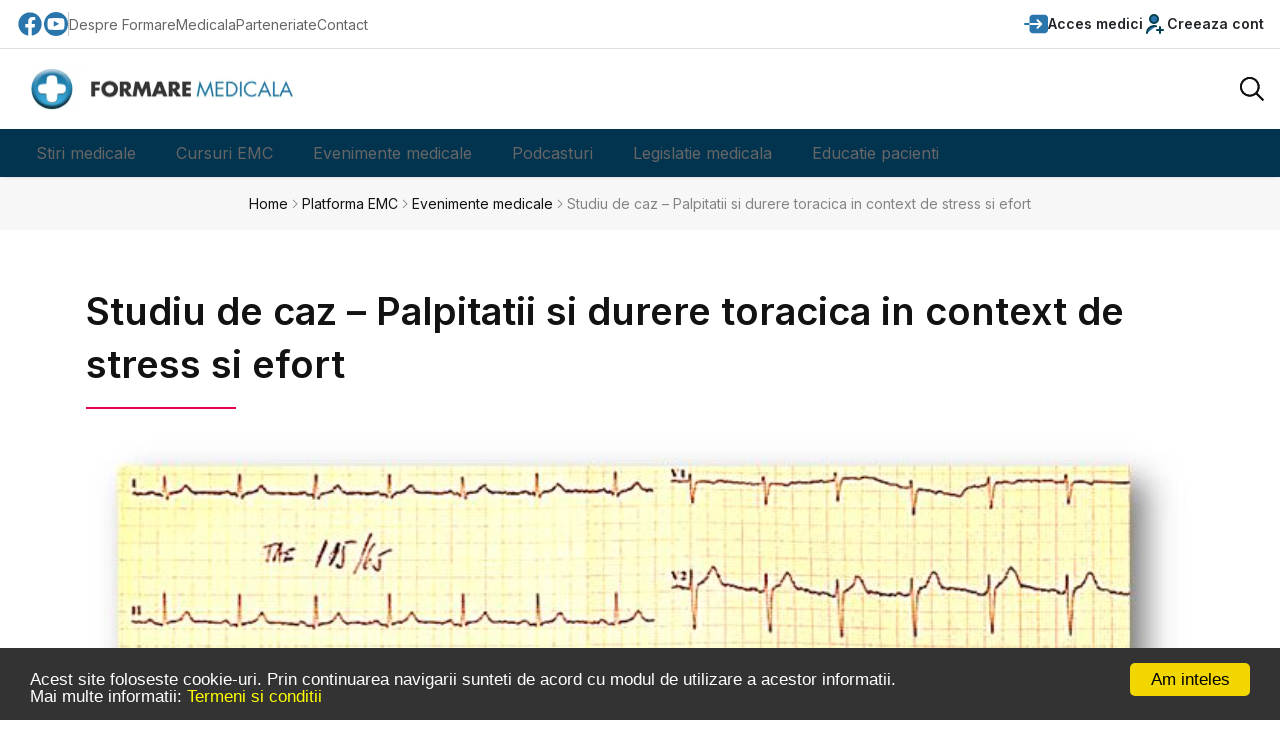

--- FILE ---
content_type: text/html; charset=UTF-8
request_url: https://emc.formaremedicala.ro/studiu-de-caz-palpitatii-si-durere-toracica-in-context-de-stress-si-efort/
body_size: 12327
content:
<!DOCTYPE html>
<html lang="ro" >
<head>
<title>Studiu de caz &#8211; Palpitatii si durere toracica in context de stress si efort | EMC FormareMedicala</title>



		
<meta name="description" content="Bărbat, 31 ani, se prezinta cu palpitații și durere toracică în context de stress emoțional și efort fizic (de aproximativ 6 luni)." />
<meta property="og:description" content="Bărbat, 31 ani, se prezinta cu palpitații și durere toracică în context de stress emoțional și efort fizic (de aproximativ 6 luni)." />


<meta property="og:title" content="Studiu de caz &#8211; Palpitatii si durere toracica in context de stress si efort" />
<meta property="og:type" content="article" />

<meta property="og:image" content="https://emc.formaremedicala.ro/media/2019/05/electrocardiograma-de-repaus.jpg" />
<meta property="og:url" content="https://emc.formaremedicala.ro/studiu-de-caz-palpitatii-si-durere-toracica-in-context-de-stress-si-efort/" />



<meta name="viewport" content="width=device-width, initial-scale=1">
<meta name="facebook-domain-verification" content="p9m65dmfpp358bxk86bpeoyatjzy9y" />



        
<link rel="icon" type="image/png" href="https://emc.formaremedicala.ro/wp-content/themes/emc2026/logo/fav2025.png">
             

<script src="https://emc.formaremedicala.ro/wp-content/themes/emc2026/fm2025/js/app-head-bs.js"></script>



<!-- include scripts -->
        <script src="https://emc.formaremedicala.ro/wp-content/themes/emc2026/fm2025/js/uni-core/js/uni-core-bundle.min.js"></script>

        <!-- include styles -->
		<link rel="stylesheet" href="https://emc.formaremedicala.ro/wp-content/themes/emc2026/fm2025/js/uni-core/css/uni-core.min.css">
        <link rel="stylesheet" href="https://emc.formaremedicala.ro/wp-content/themes/emc2026/fm2025/css/unicons.min.css">
        <link rel="stylesheet" href="https://emc.formaremedicala.ro/wp-content/themes/emc2026/fm2025/css/prettify.min.css">
        <link rel="stylesheet" href="https://emc.formaremedicala.ro/wp-content/themes/emc2026/fm2025/css/swiper-bundle.min.css">

        <!-- include main style -->
        <link rel="stylesheet" href="https://emc.formaremedicala.ro/wp-content/themes/emc2026/fm2025/css/theme/main.min.css?ver=101">
		<!-- include general style -->
		<link rel="stylesheet" href="https://emc.formaremedicala.ro/wp-content/themes/emc2026/style.css?ver=1">



<style>


/* Meniul principal */
nav.submeniu ul {
  display: flex; border-radius:0 0 25px 25px;
}

nav.submeniu ul li {
  position: relative;
}

nav.submeniu ul li a {
  display: block;
  padding: 10px 20px;
  text-decoration: none;
}

/* Submeniul (ascuns implicit) */
nav.submeniu ul li ul {
  display: none;
  position: absolute;
  top: 100%;
  left: 0;
  background-image: url(https://emc.formaremedicala.ro/wp-content/themes/emc2026/fm2025/images/transp-albastru-80.png); background-repeat:repeat;
  min-width: 160px;
  box-shadow: 0 2px 5px rgba(0,0,0,0.2);
  border-top:3px solid #03344F;
}

/* Afișează submeniul la hover */
nav.submeniu ul li:hover > ul {
  display: block;overflow:hidden;
}

/* Stil pentru linkurile din submeniu */
nav.submeniu ul li ul li a {
 padding: 10px 20px;
}

nav.submeniu ul li ul li a:hover {
    background-image: url(https://emc.formaremedicala.ro/wp-content/themes/emc2026/fm2025/images/transp-blue-80.png); background-repeat:repeat;

}
</style>	

<link rel="stylesheet" href="https://emc.formaremedicala.ro/wp-content/themes/emc2026/js/jquery-ui.css" media="screen">
<script src="https://emc.formaremedicala.ro/wp-content/themes/emc2026/js/jquery-3.7.1.min.js"></script>
<script src="https://emc.formaremedicala.ro/wp-content/themes/emc2026/js/jquery-ui.min.js"></script>


<script src="https://emc.formaremedicala.ro/wp-content/themes/emc2026/js/export.js"></script>
	




        
		
<meta name='robots' content='max-image-preview:large' />
<style id='wp-img-auto-sizes-contain-inline-css' type='text/css'>
img:is([sizes=auto i],[sizes^="auto," i]){contain-intrinsic-size:3000px 1500px}
/*# sourceURL=wp-img-auto-sizes-contain-inline-css */
</style>
<style id='classic-theme-styles-inline-css' type='text/css'>
/*! This file is auto-generated */
.wp-block-button__link{color:#fff;background-color:#32373c;border-radius:9999px;box-shadow:none;text-decoration:none;padding:calc(.667em + 2px) calc(1.333em + 2px);font-size:1.125em}.wp-block-file__button{background:#32373c;color:#fff;text-decoration:none}
/*# sourceURL=/wp-includes/css/classic-themes.min.css */
</style>
<link rel='stylesheet' id='cookie_stil-css' href='https://emc.formaremedicala.ro/wp-content/plugins/cookie/css/cookie.css?ver=6.9' type='text/css' media='all' />
<link rel='stylesheet' id='namaste-css-css' href='https://emc.formaremedicala.ro/wp-content/plugins/namaste-lms/css/main.css?v=1.2&#038;ver=6.9' type='text/css' media='all' />
<script type="text/javascript" src="https://emc.formaremedicala.ro/wp-includes/js/jquery/jquery.min.js?ver=3.7.1" id="jquery-core-js"></script>
<script type="text/javascript" src="https://emc.formaremedicala.ro/wp-includes/js/jquery/jquery-migrate.min.js?ver=3.4.1" id="jquery-migrate-js"></script>
<script type="text/javascript" id="ajax-login-script-js-extra">
/* <![CDATA[ */
var ajax_login_object = {"ajaxurl":"https://emc.formaremedicala.ro/wp-admin/admin-ajax.php","redirecturl":"","loadingmessage":"Verific datele..."};
//# sourceURL=ajax-login-script-js-extra
/* ]]> */
</script>
<script type="text/javascript" src="https://emc.formaremedicala.ro/wp-content/themes/emc2026/js/ajax-login-script.js?ver=6.9" id="ajax-login-script-js"></script>
<script type="text/javascript" src="https://emc.formaremedicala.ro/wp-content/plugins/cookie/js/cookie.js?ver=6.9" id="cookie_script-js"></script>
<script type="text/javascript" id="namaste-common-js-extra">
/* <![CDATA[ */
var namaste_i18n = {"ajax_url":"https://emc.formaremedicala.ro/wp-admin/admin-ajax.php","all_modules":"All Modules"};
//# sourceURL=namaste-common-js-extra
/* ]]> */
</script>
<script type="text/javascript" src="https://emc.formaremedicala.ro/wp-content/plugins/namaste-lms/js/common.js?ver=0.1.0" id="namaste-common-js"></script>
<script type="text/javascript" src="https://emc.formaremedicala.ro/wp-content/plugins/namaste-lms//js/jquery.validate.min.js?ver=0.1.0" id="jquery-validator-js"></script>
<link rel="canonical" href="https://emc.formaremedicala.ro/studiu-de-caz-palpitatii-si-durere-toracica-in-context-de-stress-si-efort/" />
<link rel='shortlink' href='https://emc.formaremedicala.ro/?p=854' />
	
<!-- Google Tag Manager -->
<script>(function(w,d,s,l,i){w[l]=w[l]||[];w[l].push({'gtm.start':
new Date().getTime(),event:'gtm.js'});var f=d.getElementsByTagName(s)[0],
j=d.createElement(s),dl=l!='dataLayer'?'&l='+l:'';j.async=true;j.src=
'https://www.googletagmanager.com/gtm.js?id='+i+dl;f.parentNode.insertBefore(j,f);
})(window,document,'script','dataLayer','GTM-TGL67QK');</script>
<!-- End Google Tag Manager -->
<style id='global-styles-inline-css' type='text/css'>
:root{--wp--preset--aspect-ratio--square: 1;--wp--preset--aspect-ratio--4-3: 4/3;--wp--preset--aspect-ratio--3-4: 3/4;--wp--preset--aspect-ratio--3-2: 3/2;--wp--preset--aspect-ratio--2-3: 2/3;--wp--preset--aspect-ratio--16-9: 16/9;--wp--preset--aspect-ratio--9-16: 9/16;--wp--preset--color--black: #000000;--wp--preset--color--cyan-bluish-gray: #abb8c3;--wp--preset--color--white: #ffffff;--wp--preset--color--pale-pink: #f78da7;--wp--preset--color--vivid-red: #cf2e2e;--wp--preset--color--luminous-vivid-orange: #ff6900;--wp--preset--color--luminous-vivid-amber: #fcb900;--wp--preset--color--light-green-cyan: #7bdcb5;--wp--preset--color--vivid-green-cyan: #00d084;--wp--preset--color--pale-cyan-blue: #8ed1fc;--wp--preset--color--vivid-cyan-blue: #0693e3;--wp--preset--color--vivid-purple: #9b51e0;--wp--preset--gradient--vivid-cyan-blue-to-vivid-purple: linear-gradient(135deg,rgb(6,147,227) 0%,rgb(155,81,224) 100%);--wp--preset--gradient--light-green-cyan-to-vivid-green-cyan: linear-gradient(135deg,rgb(122,220,180) 0%,rgb(0,208,130) 100%);--wp--preset--gradient--luminous-vivid-amber-to-luminous-vivid-orange: linear-gradient(135deg,rgb(252,185,0) 0%,rgb(255,105,0) 100%);--wp--preset--gradient--luminous-vivid-orange-to-vivid-red: linear-gradient(135deg,rgb(255,105,0) 0%,rgb(207,46,46) 100%);--wp--preset--gradient--very-light-gray-to-cyan-bluish-gray: linear-gradient(135deg,rgb(238,238,238) 0%,rgb(169,184,195) 100%);--wp--preset--gradient--cool-to-warm-spectrum: linear-gradient(135deg,rgb(74,234,220) 0%,rgb(151,120,209) 20%,rgb(207,42,186) 40%,rgb(238,44,130) 60%,rgb(251,105,98) 80%,rgb(254,248,76) 100%);--wp--preset--gradient--blush-light-purple: linear-gradient(135deg,rgb(255,206,236) 0%,rgb(152,150,240) 100%);--wp--preset--gradient--blush-bordeaux: linear-gradient(135deg,rgb(254,205,165) 0%,rgb(254,45,45) 50%,rgb(107,0,62) 100%);--wp--preset--gradient--luminous-dusk: linear-gradient(135deg,rgb(255,203,112) 0%,rgb(199,81,192) 50%,rgb(65,88,208) 100%);--wp--preset--gradient--pale-ocean: linear-gradient(135deg,rgb(255,245,203) 0%,rgb(182,227,212) 50%,rgb(51,167,181) 100%);--wp--preset--gradient--electric-grass: linear-gradient(135deg,rgb(202,248,128) 0%,rgb(113,206,126) 100%);--wp--preset--gradient--midnight: linear-gradient(135deg,rgb(2,3,129) 0%,rgb(40,116,252) 100%);--wp--preset--font-size--small: 13px;--wp--preset--font-size--medium: 20px;--wp--preset--font-size--large: 36px;--wp--preset--font-size--x-large: 42px;--wp--preset--spacing--20: 0.44rem;--wp--preset--spacing--30: 0.67rem;--wp--preset--spacing--40: 1rem;--wp--preset--spacing--50: 1.5rem;--wp--preset--spacing--60: 2.25rem;--wp--preset--spacing--70: 3.38rem;--wp--preset--spacing--80: 5.06rem;--wp--preset--shadow--natural: 6px 6px 9px rgba(0, 0, 0, 0.2);--wp--preset--shadow--deep: 12px 12px 50px rgba(0, 0, 0, 0.4);--wp--preset--shadow--sharp: 6px 6px 0px rgba(0, 0, 0, 0.2);--wp--preset--shadow--outlined: 6px 6px 0px -3px rgb(255, 255, 255), 6px 6px rgb(0, 0, 0);--wp--preset--shadow--crisp: 6px 6px 0px rgb(0, 0, 0);}:where(.is-layout-flex){gap: 0.5em;}:where(.is-layout-grid){gap: 0.5em;}body .is-layout-flex{display: flex;}.is-layout-flex{flex-wrap: wrap;align-items: center;}.is-layout-flex > :is(*, div){margin: 0;}body .is-layout-grid{display: grid;}.is-layout-grid > :is(*, div){margin: 0;}:where(.wp-block-columns.is-layout-flex){gap: 2em;}:where(.wp-block-columns.is-layout-grid){gap: 2em;}:where(.wp-block-post-template.is-layout-flex){gap: 1.25em;}:where(.wp-block-post-template.is-layout-grid){gap: 1.25em;}.has-black-color{color: var(--wp--preset--color--black) !important;}.has-cyan-bluish-gray-color{color: var(--wp--preset--color--cyan-bluish-gray) !important;}.has-white-color{color: var(--wp--preset--color--white) !important;}.has-pale-pink-color{color: var(--wp--preset--color--pale-pink) !important;}.has-vivid-red-color{color: var(--wp--preset--color--vivid-red) !important;}.has-luminous-vivid-orange-color{color: var(--wp--preset--color--luminous-vivid-orange) !important;}.has-luminous-vivid-amber-color{color: var(--wp--preset--color--luminous-vivid-amber) !important;}.has-light-green-cyan-color{color: var(--wp--preset--color--light-green-cyan) !important;}.has-vivid-green-cyan-color{color: var(--wp--preset--color--vivid-green-cyan) !important;}.has-pale-cyan-blue-color{color: var(--wp--preset--color--pale-cyan-blue) !important;}.has-vivid-cyan-blue-color{color: var(--wp--preset--color--vivid-cyan-blue) !important;}.has-vivid-purple-color{color: var(--wp--preset--color--vivid-purple) !important;}.has-black-background-color{background-color: var(--wp--preset--color--black) !important;}.has-cyan-bluish-gray-background-color{background-color: var(--wp--preset--color--cyan-bluish-gray) !important;}.has-white-background-color{background-color: var(--wp--preset--color--white) !important;}.has-pale-pink-background-color{background-color: var(--wp--preset--color--pale-pink) !important;}.has-vivid-red-background-color{background-color: var(--wp--preset--color--vivid-red) !important;}.has-luminous-vivid-orange-background-color{background-color: var(--wp--preset--color--luminous-vivid-orange) !important;}.has-luminous-vivid-amber-background-color{background-color: var(--wp--preset--color--luminous-vivid-amber) !important;}.has-light-green-cyan-background-color{background-color: var(--wp--preset--color--light-green-cyan) !important;}.has-vivid-green-cyan-background-color{background-color: var(--wp--preset--color--vivid-green-cyan) !important;}.has-pale-cyan-blue-background-color{background-color: var(--wp--preset--color--pale-cyan-blue) !important;}.has-vivid-cyan-blue-background-color{background-color: var(--wp--preset--color--vivid-cyan-blue) !important;}.has-vivid-purple-background-color{background-color: var(--wp--preset--color--vivid-purple) !important;}.has-black-border-color{border-color: var(--wp--preset--color--black) !important;}.has-cyan-bluish-gray-border-color{border-color: var(--wp--preset--color--cyan-bluish-gray) !important;}.has-white-border-color{border-color: var(--wp--preset--color--white) !important;}.has-pale-pink-border-color{border-color: var(--wp--preset--color--pale-pink) !important;}.has-vivid-red-border-color{border-color: var(--wp--preset--color--vivid-red) !important;}.has-luminous-vivid-orange-border-color{border-color: var(--wp--preset--color--luminous-vivid-orange) !important;}.has-luminous-vivid-amber-border-color{border-color: var(--wp--preset--color--luminous-vivid-amber) !important;}.has-light-green-cyan-border-color{border-color: var(--wp--preset--color--light-green-cyan) !important;}.has-vivid-green-cyan-border-color{border-color: var(--wp--preset--color--vivid-green-cyan) !important;}.has-pale-cyan-blue-border-color{border-color: var(--wp--preset--color--pale-cyan-blue) !important;}.has-vivid-cyan-blue-border-color{border-color: var(--wp--preset--color--vivid-cyan-blue) !important;}.has-vivid-purple-border-color{border-color: var(--wp--preset--color--vivid-purple) !important;}.has-vivid-cyan-blue-to-vivid-purple-gradient-background{background: var(--wp--preset--gradient--vivid-cyan-blue-to-vivid-purple) !important;}.has-light-green-cyan-to-vivid-green-cyan-gradient-background{background: var(--wp--preset--gradient--light-green-cyan-to-vivid-green-cyan) !important;}.has-luminous-vivid-amber-to-luminous-vivid-orange-gradient-background{background: var(--wp--preset--gradient--luminous-vivid-amber-to-luminous-vivid-orange) !important;}.has-luminous-vivid-orange-to-vivid-red-gradient-background{background: var(--wp--preset--gradient--luminous-vivid-orange-to-vivid-red) !important;}.has-very-light-gray-to-cyan-bluish-gray-gradient-background{background: var(--wp--preset--gradient--very-light-gray-to-cyan-bluish-gray) !important;}.has-cool-to-warm-spectrum-gradient-background{background: var(--wp--preset--gradient--cool-to-warm-spectrum) !important;}.has-blush-light-purple-gradient-background{background: var(--wp--preset--gradient--blush-light-purple) !important;}.has-blush-bordeaux-gradient-background{background: var(--wp--preset--gradient--blush-bordeaux) !important;}.has-luminous-dusk-gradient-background{background: var(--wp--preset--gradient--luminous-dusk) !important;}.has-pale-ocean-gradient-background{background: var(--wp--preset--gradient--pale-ocean) !important;}.has-electric-grass-gradient-background{background: var(--wp--preset--gradient--electric-grass) !important;}.has-midnight-gradient-background{background: var(--wp--preset--gradient--midnight) !important;}.has-small-font-size{font-size: var(--wp--preset--font-size--small) !important;}.has-medium-font-size{font-size: var(--wp--preset--font-size--medium) !important;}.has-large-font-size{font-size: var(--wp--preset--font-size--large) !important;}.has-x-large-font-size{font-size: var(--wp--preset--font-size--x-large) !important;}
/*# sourceURL=global-styles-inline-css */
</style>
</head>

 <body class="uni-body panel bg-white text-gray-900 dark:bg-black dark:text-gray-200 overflow-x-hidden">


<!--<div style="display:block;max-width:100%; padding:10px 5px; background:yellow; color:black; font-size:14px;">
In data de 14 ianuarie 2025, in intervalul orar 00.00 - 09.00 AM, platforma formaremedicala.ro va fi inchisa pentru mentenanta. Nu vor functiona functionalitatile de login, creare cont, inregistrare la curs, studiere materiale de curs, sustinere examene si descarcare diplome.
</div>
-->

 
 



<!--  Search modal -->
        <div id="uc-search-modal" class="uc-modal-full uc-modal" data-uc-modal="overlay: true">
            <div class="uc-modal-dialog d-flex justify-center bg-white text-dark dark:bg-gray-900 dark:text-white" data-uc-height-viewport="">
                <button class="uc-modal-close-default p-0 icon-3 btn border-0 dark:text-white dark:text-opacity-50 hover:text-primary hover:rotate-90 duration-150 transition-all" type="button">
                    <i class="unicon-close"></i>
                </button>
                <div class="panel w-100 sm:w-500px px-2 py-10">
                    <h3 class="h1 text-center">Cauta</h3>
                    <form class="hstack gap-1 mt-4 border-bottom p-narrow dark:border-gray-700" action="?">
                        <span class="d-inline-flex justify-center items-center w-24px sm:w-40 h-24px sm:h-40px opacity-50"><i class="unicon-search icon-3"></i></span>
                        <input type="search" name="s" class="form-control-plaintext ms-1 fs-6 sm:fs-5 w-full dark:text-white" placeholder="Tastati termenul cautat.." aria-label="Cauta" autofocus>
                    </form>
                </div>
            </div>
        </div>

        <!--  Menu panel -->
        <div id="uc-menu-panel" data-uc-offcanvas="overlay: true;">
            <div class="uc-offcanvas-bar bg-white text-dark dark:bg-gray-900 dark:text-white">
                <header class="uc-offcanvas-header hstack justify-between items-center pb-4 bg-white dark:bg-gray-900">
                    <div class="uc-logo">
                        <a href="index.html" class="h5 text-none text-gray-900 dark:text-white">
                            <img class="logo" src="https://emc.formaremedicala.ro/wp-content/themes/emc2026/img/logo-fm-400.webp" alt="FormareMedicala" srcset="https://emc.formaremedicala.ro/wp-content/themes/emc2026/img/logo-fm-400.webp 400w, https://emc.formaremedicala.ro/wp-content/themes/emc2026/img/logo-fm-600.webp 600w" sizes="(max-width: 600px) 400px" width="400" height="62" />
                        </a>
                    </div>
                    <button class="uc-offcanvas-close p-0 icon-3 btn border-0 dark:text-white dark:text-opacity-50 hover:text-primary hover:rotate-90 duration-150 transition-all" type="button">
                        <i class="unicon-close"></i>
                    </button>
                </header>

                <div class="panel">
                    <ul class="nav-y gap-narrow fw-bold fs-5" data-uc-nav>
                                                           
                                         <li><a href="https://emc.formaremedicala.ro/wp-login.php">Acces medici</a></li>
										 <li><a href="https://emc.formaremedicala.ro/wp-login.php?action=register">Creeaza cont</a></li>
										 <li><a href="https://www.formaremedicala.ro">Stiri medicale</a></li>
										<li class="uc-parent"><a href="https://emc.formaremedicala.ro">Cursuri EMC</a>
										<ul class="uc-nav-sub" data-uc-nav="">
											<li><a href="https://emc.formaremedicala.ro/cursuri-emc/">Lista cursuri</a></li>
										</ul></li>
										<li class="uc-parent"><a href="https://emc.formaremedicala.ro/evenimente-medicale/">Evenimente medicale</a>
										<ul class="uc-nav-sub" data-uc-nav="">
											<li><a href="https://emc.formaremedicala.ro/webinarii/">Webinarii si conferinte EMC</a></li>
											<li><a href="https://emc.formaremedicala.ro/sesiunile-grupurilor-lucru-snmf/">Sesiunile Grupurilor de Lucru</a></li>
											<li><a href="https://emc.formaremedicala.ro/preventia-si-monitorizarea-pacientului-conform-co-ca/">Legislatie medicala: Contract cadru</a></li>
											<li><a href="https://emc.formaremedicala.ro/evenimente-medicale-cu-prezenta-fizica/">Ateliere EMC (in sala)</a></li>
										</ul>
										</li>
										<li><a href="https://emc.formaremedicala.ro/podcasturi/">Podcasturi</a></li>
                                        <li class="uc-parent"><a href="https://www.formaremedicala.ro/legislatie-medicala/">Legislatie medicala</a>
										<ul class="uc-nav-sub" data-uc-nav="">
											<li><a href="https://www.formaremedicala.ro/protocoale/">Protocoale terapeutice</a></li>
											<li><a href="https://emc.formaremedicala.ro/preventia-si-monitorizarea-pacientului-conform-co-ca/">Legislatie medicala explicata - webinarii</a></li>
											<li><a href="https://www.formaremedicala.ro/legislatie-medicala/">Stiri de legislatie medicala</a></li>
										</ul>
										</li>
                                        <li><a href="https://www.formaremedicala.ro/educatia-pacientilor/">Educatie pacienti</a></li>
                                   
                    </ul>

                </div>
            </div>
        </div>


        <!--  Bottom Actions Sticky -->
        <div class="backtotop-wrap position-fixed bottom-0 end-0 z-99 m-2 vstack">
            <a class="btn btn-sm bg-primary text-white w-40px h-40px rounded-circle" href="to_top" data-uc-backtotop>
                <i class="icon-2 unicon-chevron-up"></i>
            </a>
        </div>

        <!-- Header start -->
        <header class="uc-header header-one uc-navbar-sticky-wrap z-999" data-uc-sticky="sel-target: .uc-navbar-container; cls-active: uc-navbar-sticky; cls-inactive: uc-navbar-transparent; end: !*;">
            <nav class="uc-navbar-container shadow-xs bg-white fs-6 z-1">
                <div class="uc-top-navbar panel z-3 min-h-32px lg:min-h-48px border-bottom" data-uc-navbar=" animation: uc-animation-slide-top-small; duration: 150;">
                    <div class="container max-w-xl">
                        <div class="hstack">
                            <div class="uc-navbar-left gap-2 lg:gap-3">
                                <div class="uc-navbar-item d-none sm:d-flex">
                                    <div class="uc-weather-mini hstack gap-1 fs-7 lg:fs-6 fw-bold">
                                        <a rel="nofollow" target="_blank" title="FormareMedicala pagina Facebook" href="https://www.facebook.com/FormareMedicalaOnline/" style="text-decoration:none;">
										<svg width="28px" height="28px" viewBox="0 0 24 24" xmlns="http://www.w3.org/2000/svg" style="color:#2A76AC;">
<path d="M12 2.03998C6.5 2.03998 2 6.52998 2 12.06C2 17.06 5.66 21.21 10.44 21.96V14.96H7.9V12.06H10.44V9.84998C10.44 7.33998 11.93 5.95998 14.22 5.95998C15.31 5.95998 16.45 6.14998 16.45 6.14998V8.61998H15.19C13.95 8.61998 13.56 9.38998 13.56 10.18V12.06H16.34L15.89 14.96H13.56V21.96C15.9164 21.5878 18.0622 20.3855 19.6099 18.57C21.1576 16.7546 22.0054 14.4456 22 12.06C22 6.52998 17.5 2.03998 12 2.03998Z"/>
</svg>
</a>
										<a rel="nofollow" style="text-decoration:none;" target="_blank" title="FormareMedicala canal YouTube" href="https://www.youtube.com/channel/UCmKw2AipdtalwS4AoJh9Ixw">
										<svg fill="#2A76AC" style="color:#2A76AC;" version="1.1" id="Capa_1" xmlns="http://www.w3.org/2000/svg" xmlns:xlink="http://www.w3.org/1999/xlink" width="24px" height="24px" viewBox="0 0 97.75 97.75" xml:space="preserve">
<g>
	<g>
		<path d="M39.969,59.587c7.334-3.803,14.604-7.571,21.941-11.376c-7.359-3.84-14.627-7.63-21.941-11.447
			C39.969,44.398,39.969,51.954,39.969,59.587z"/>
		<path d="M48.875,0C21.883,0,0,21.882,0,48.875S21.883,97.75,48.875,97.75S97.75,75.868,97.75,48.875S75.867,0,48.875,0z
			 M82.176,65.189c-0.846,3.67-3.848,6.377-7.461,6.78c-8.557,0.957-17.217,0.962-25.842,0.957c-8.625,0.005-17.287,0-25.846-0.957
			c-3.613-0.403-6.613-3.11-7.457-6.78c-1.203-5.228-1.203-10.933-1.203-16.314s0.014-11.088,1.217-16.314
			c0.844-3.67,3.844-6.378,7.457-6.782c8.559-0.956,17.221-0.961,25.846-0.956c8.623-0.005,17.285,0,25.841,0.956
			c3.615,0.404,6.617,3.111,7.461,6.782c1.203,5.227,1.193,10.933,1.193,16.314S83.379,59.962,82.176,65.189z"/>
	</g>
</g>
</svg></a>
                                    </div>
                                </div>
                                <div class="vr h-24px my-auto d-none sm:d-block"></div>
                                <div class="uc-navbar-item">
                                    <ul class="nav-x gap-2 lg:gap-3 fs-7 lg:fs-6">
                                    <li><a href="https://emc.formaremedicala.ro/despre-noi/" title="Despre FormareMedicala">Despre FormareMedicala</a></li>
									<li><a href="https://www.formaremedicala.ro/parteneriate" title="Parteneriate FormareMedicala">Parteneriate</a></li>
                                    <li><a href="https://www.formaremedicala.ro/contact/" title="Contact FormareMedicala">Contact</a></li>
                                    </ul>
                                </div>
                            </div>
                            <div class="uc-navbar-right gap-2 lg:gap-3">
                                <div class="uc-navbar-item">
                                    <a class="uc-account-trigger btn btn-sm border-0 p-0 duration-0" href="https://emc.formaremedicala.ro/wp-login.php?redirect_to=https%3A%2F%2Femc.formaremedicala.ro%2Fstudiu-de-caz-palpitatii-si-durere-toracica-in-context-de-stress-si-efort%2F" data-uc-toggle>
                                        <svg version="1.1" id="Capa_1" xmlns="http://www.w3.org/2000/svg" xmlns:xlink="http://www.w3.org/1999/xlink" width="24px" height="24px" viewBox="0 0 392.581 392.581" style="color:#2A76AC;" xml:space="preserve">
<g>
	<g>
		<path d="M16.984,179.318C7.62,179.318,0,186.938,0,196.303c0,9.353,7.614,16.973,16.984,16.973h71.499v-33.958H16.984z"/>
		<path d="M335.992,44.252H145.091c-31.213,0-56.607,25.382-56.607,56.589v1.771v76.699h152.969l-32.714-32.717
			c-6.611-6.623-6.611-17.396,0-24.016c3.207-3.207,7.464-4.975,11.998-4.975c4.551,0,8.809,1.769,12.021,4.975l61.705,61.708
			c1.549,1.543,2.774,3.372,3.65,5.443c0.907,2.23,1.327,4.383,1.327,6.572c0,2.183-0.414,4.339-1.261,6.403
			c-0.906,2.181-2.132,4-3.669,5.567l-61.753,61.741c-3.225,3.206-7.494,4.966-12.021,4.966c-4.528,0-8.81-1.76-12.004-4.966
			c-6.611-6.636-6.611-17.408,0-24.025l32.72-32.714H88.483v18.572v34.102v25.803c0,31.194,25.395,56.577,56.607,56.577h190.901
			c31.213,0,56.589-25.383,56.589-56.577V100.848C392.581,69.634,367.205,44.252,335.992,44.252z"/>
	</g>
</g>
</svg>
<span class="d-none lg:d-block">Acces medici</span>
                                    </a>
                                </div>
                                <div class="uc-navbar-item">
                                    <a class="uc-account-trigger btn btn-sm border-0 p-0 duration-0" href="https://emc.formaremedicala.ro/wp-login.php?action=register" data-uc-toggle>
                                        <svg width="24px" height="24px" viewBox="0 0 24 24" xmlns="http://www.w3.org/2000/svg" style="color:#2A76AC;">
<path d="M20 18L14 18M17 15V21M4 21C4 17.134 7.13401 14 11 14C11.695 14 12.3663 14.1013 13 14.2899M15 7C15 9.20914 13.2091 11 11 11C8.79086 11 7 9.20914 7 7C7 4.79086 8.79086 3 11 3C13.2091 3 15 4.79086 15 7Z" stroke="#033f4f" stroke-width="2" stroke-linecap="round" stroke-linejoin="round"/>
</svg>
                                        <span class="d-none lg:d-block">Creeaza cont</span>
                                    </a>
                                </div>
                            </div>
                        </div>
                    </div>
                </div>
                <div class="uc-center-navbar panel z-2">
                    <div class="container max-w-xl">
                        <div class="uc-navbar min-h-72px lg:min-h-80px text-gray-900 dark:text-white" data-uc-navbar=" animation: uc-animation-slide-top-small; duration: 150;">
                            <div class="uc-navbar-left">
                                <div class="d-block lg:d-none">
                                    <a class="uc-menu-trigger" href="#uc-menu-panel" data-uc-toggle></a>
                                </div>
                                <div class="uc-logo d-none md:d-block">
                                    <a title="FormareMedicala" href="https://www.formaremedicala.ro">
<img class="logo" src="https://emc.formaremedicala.ro/wp-content/themes/emc2026/img/logo-fm-400.webp" alt="FormareMedicala" srcset="https://emc.formaremedicala.ro/wp-content/themes/emc2026/img/logo-fm-400.webp 400w, https://emc.formaremedicala.ro/wp-content/themes/emc2026/img/logo-fm-600.webp 600w" sizes="(max-width: 600px) 400px" width="300" height="42" />
                                    </a>
                                </div>
                            </div>
                            <div class="uc-navbar-center">
                                <div class="uc-logo d-block md:d-none">
                                    <a title="FormareMedicala" href="https://www.formaremedicala.ro">
<img class="logo" src="https://emc.formaremedicala.ro/wp-content/themes/emc2026/img/logo-fm-400.webp" alt="FormareMedicala" srcset="https://emc.formaremedicala.ro/wp-content/themes/emc2026/img/logo-fm-400.webp 400w, https://emc.formaremedicala.ro/wp-content/themes/emc2026/img/logo-fm-600.webp 600w" sizes="(max-width: 600px) 400px" width="300" height="42" />
                                    </a>
                                </div>
                            </div>
                            <div class="uc-navbar-right">
                                <div>
                                    <a class="uc-search-trigger" href="#uc-search-modal" data-uc-toggle>
                                        <img class="w-24px" src="https://emc.formaremedicala.ro/wp-content/themes/emc2026/fm2025/images/common/icons/search.svg" alt="Search" data-uc-svg>
                                    </a>
                                </div>

                            </div>
                        </div>
                    </div>
                </div>
                <div class="uc-bottom-navbar panel z-1 min-h-32px lg:min-h-48px bg-primary uc-dark uc-navbar" data-uc-navbar=" animation: uc-animation-slide-top-small; duration: 150;" style="background-color:#03344F!important;" id="meniu_desk">
				
				
                    <div class="container max-w-xl" style="background:#03344F">
                        <div class="hstack">
                            <div class="uc-navbar-left lg:gap-2">
                                <div class="uc-navbar-item">
								<nav class="submeniu">
                                    <ul class="nav-x fs-5 hide-scrollbar uc-horizontal-scroll w-screen md:w-auto md:mask-end-0 mx-n2 px-2 dark:text-primary-50" data-uc-nav>
                                        <li><a href="https://www.formaremedicala.ro">Stiri medicale</a></li>
										<li><a href="https://emc.formaremedicala.ro">Cursuri EMC</a>
										<ul>
											<li><a href="https://emc.formaremedicala.ro/cursuri-emc/">Lista cursuri</a></li>
										</ul></li>
										<li><a href="https://emc.formaremedicala.ro/evenimente-medicale/">Evenimente medicale</a>
										<ul>
											<li><a href="https://emc.formaremedicala.ro/webinarii/">Webinarii si conferinte EMC</a></li>
											<li><a href="https://emc.formaremedicala.ro/sesiunile-grupurilor-lucru-snmf/">Sesiunile Grupurilor de Lucru</a></li>
											<li><a href="https://emc.formaremedicala.ro/preventia-si-monitorizarea-pacientului-conform-co-ca/">Legislatie medicala: Contract cadru</a></li>
											<li><a href="https://emc.formaremedicala.ro/evenimente-medicale-cu-prezenta-fizica/">Ateliere EMC (in sala)</a></li>
										</ul>
										</li>
										<li><a href="https://emc.formaremedicala.ro/podcasturi/">Podcasturi</a></li>
                                        <li><a href="https://www.formaremedicala.ro/legislatie-medicala/">Legislatie medicala</a>
										<ul>
											<li><a href="https://www.formaremedicala.ro/protocoale/">Protocoale terapeutice</a></li>
											<li><a href="https://emc.formaremedicala.ro/preventia-si-monitorizarea-pacientului-conform-co-ca/">Legislatie medicala explicata - webinarii</a></li>
											<li><a href="https://www.formaremedicala.ro/legislatie-medicala/">Stiri de legislatie medicala</a></li>
										</ul>
										</li>
                                        <li><a href="https://www.formaremedicala.ro/educatia-pacientilor/">Educatie pacienti</a></li>
                                    </ul>
								</nav>
                                </div>
                            </div>
                        </div>
                    </div>
                </div>
            </nav>
        </header>

<style>
.countDown_cont{font-size:13px;display:-webkit-box;display:-ms-flexbox;display:flex;color:#333}
.countDown_interval_cont{display:-webkit-box;display:-ms-flexbox;display:flex;-ms-flex-pack:distribute;justify-content:space-around;width:auto}
.countDown_interval_cont:nth-child(n+1):not(:last-child){margin-right:1em}
.countDown_interval_basic_cont{display:-webkit-box;display:-ms-flexbox;display:flex;-webkit-box-orient:vertical;-webkit-box-direction:normal;-ms-flex-direction:column;flex-direction:column}

.countDown_interval_basic_cont_description{display:-webkit-box;display:-ms-flexbox;display:flex;margin-left:.3em;margin-top:.3em;font-size:1.2em;font-weight:700;color:#fff;text-shadow:.1em .1em .1em #000}

.countDown_digit_cont{-webkit-perspective:3.2em;perspective:3.2em;box-shadow:.1em .1em .1em rgba(0,0,0,.2);width:1em;height:1.6em;position:relative;line-height:1.6em;font-size:3em;font-weight:700;border-radius:.08em}

.countDown_digit_cont:nth-child(n+1):not(:last-child){margin-right:.05em}

.countDown_digit_last_placeholder,.countDown_digit_new_placeholder{position:absolute;left:0;width:100%;height:50%;text-align:center;overflow:hidden}

.countDown_digit_last_placeholder{bottom:0;background:#fff;border-radius:0 0 .08em .08em}

.countDown_digit_last_placeholder_inner{width:100%;height:100%;display:-webkit-box;display:-ms-flexbox;display:flex;-webkit-box-pack:center;-ms-flex-pack:center;justify-content:center;-webkit-box-align:center;-ms-flex-align:center;align-items:center;bottom:50%;position:absolute}

.countDown_digit_new_placeholder{top:0;background:#f7f7f7;border-radius:.08em .08em 0 0}

.countDown_digit_last_rotate,.countDown_digit_new_rotate{display:-webkit-box;display:-ms-flexbox;display:flex;-webkit-box-pack:center;-ms-flex-pack:center;justify-content:center;width:100%;height:50%;font-weight:700;position:absolute;top:0;overflow:hidden;-webkit-animation-duration:.4s;animation-duration:.4s;-webkit-animation-timing-function:linear;animation-timing-function:linear;border-radius:.08em .08em 0 0;-webkit-animation-fill-mode:forwards;animation-fill-mode:forwards;-webkit-transform-origin:100% 100%;transform-origin:100% 100%}

.countDown_digit_last_rotate:after,.countDown_digit_new_rotate:after{content:"";position:absolute;z-index:-1;left:0;bottom:0;width:100%;height:100%;border-bottom:.01em solid rgba(0,0,0,.1)}

.countDown_digit_last_rotate{-webkit-animation-name:countDown_flip_1;animation-name:countDown_flip_1;background:#f7f7f7}

.countDown_digit_new_rotate{-webkit-animation-name:countDown_flip_2;animation-name:countDown_flip_2;background:#fff}

.countDown_digit_new_rotated{-webkit-transform:rotateX(180deg);transform:rotateX(180deg);width:100%;height:100%}

.countDown_digit_new_rotated_inner{width:100%;height:100%;display:-webkit-box;display:-ms-flexbox;display:flex;-webkit-box-pack:center;-ms-flex-pack:center;justify-content:center;-webkit-box-align:center;-ms-flex-align:center;align-items:center;bottom:50%;position:absolute}

@-webkit-keyframes countDown_flip_1{0%{-webkit-transform:rotateX(0deg);transform:rotateX(0deg);z-index:1}100%{-webkit-transform:rotateX(-180deg);transform:rotateX(-180deg);z-index:0}}

@keyframes countDown_flip_1{0%{-webkit-transform:rotateX(0deg);transform:rotateX(0deg);z-index:1}100%{-webkit-transform:rotateX(-180deg);transform:rotateX(-180deg);z-index:0}}

@-webkit-keyframes countDown_flip_2{0%{-webkit-transform:rotateX(0deg);transform:rotateX(0deg);z-index:0}100%{-webkit-transform:rotateX(-180deg);transform:rotateX(-180deg);z-index:1}}

@keyframes countDown_flip_2{0%{-webkit-transform:rotateX(0deg);transform:rotateX(0deg);z-index:0}100%{-webkit-transform:rotateX(-180deg);transform:rotateX(-180deg);z-index:1}}


</style>

<div id="wrapper" class="wrap overflow-hidden-x">
		            <div class="breadcrumbs panel z-1 py-2 bg-gray-25 dark:bg-gray-100 dark:bg-opacity-5 dark:text-white">
                <div class="container max-w-xl">
                    <ul class="breadcrumb nav-x justify-center gap-1 fs-7 sm:fs-6 m-0">
                        <li><a href="https://www.formaremedicala.ro">Home</a></li>
                        <li><i class="unicon-chevron-right opacity-50"></i></li>
                        <li><a href="https://emc.formaremedicala.ro">Platforma EMC</a></li>
                        <li><i class="unicon-chevron-right opacity-50"></i></li>
						<li><a href="https://emc.formaremedicala.ro/evenimente-medicale">Evenimente medicale</a></li>
                        <li><i class="unicon-chevron-right opacity-50"></i></li>
                        <li><span class="opacity-50">Studiu de caz &#8211; Palpitatii si durere toracica in context de stress si efort</span></li>
                    </ul>
                </div>
            </div>
		
	






							



<div class="panel mt-5">
                    <div class="container">
                        <div class="content-wrap row">
                            <div class="col">	
<div class="spacer"></div>


<h3 class="azi-promovate">Studiu de caz &#8211; Palpitatii si durere toracica in context de stress si efort</h3>
<div class="sep25 b-magenta"></div>
 
<img src="https://emc.formaremedicala.ro/media/2019/05/electrocardiograma-de-repaus.jpg" alt="Studiu de caz &#8211; Palpitatii si durere toracica in context de stress si efort" class="aligncenter coverwebinar mb-4" style="max-width:100%; width:1200px;height:auto;margin:0 auto;display:block;" />
<p><strong>Bărbat, 31 ani</strong><br />
<strong>Simptome: palpitatii si durere toracica in context de stress emotional si efort fizic (de aproximativ 6 luni)</strong><br />
Fara antecedente personale patologice semnificative<br />
Fara factori de risc cardiovascular<br />
Antecedente heredocolaterale: bunic patern cu moarte subită la 40 ani, context necunoscut<br />
Exercitii fizice de tip izoton de 3-5 ori pe saptămână</p>
<p><span id="more-854"></span></p>
<div style="border:1px solid blue; padding:10px;background:#e6e6fa;">
<strong>CUPRINS</strong><br />
<a href="#examen-obiectiv">Examen obiectiv</a><br />
<a href="#electrocardiograma-repaus">Electrocardiograma de repaus</a><br />
<a href="#analize-uzuale">Analize uzuale</a><br />
<a href="#acografie-cardiaca">Ecografie cardiaca</a><br />
<a href="#proba-de-efort">Proba de efort</a><br />
<a href="#diagnostic">Diagnostic</a><br />
<a href="#testare-genetica">Testare genetica</a><br />
<a href="#management">Management</a><br />
<a href="#screening-genetic-familial">Screening genetic familial</a>
</div>
<h4><a name="examen-obiectiv">Examenul obiectiv</a></h4>
<ul style="list-style-type:circle;margin-left:40px;">
<li>TA 120/70 mmHg, AV 70/min, FR 20/min</li>
<li>G 100 kg, H 190 cm, constituție atletică</li>
<li>Zgomote cardiace ritmice, fără sufluri, fără galop protodiastolic; pulsuri periferice prezente, simetrice, fără turgescență jugulară</li>
<li>MV prezent bilateral, fără raluri</li>
<li>Fără hepatomegalie</li>
<li>Fără edeme gambiere</li>
</ul>
<h4><a name="electrocardiograma-repaus">Electrocardiograma de repaus</a></h4>
<p>Ritm sinusal, QRS îngust, fără modificări de repolarizare, interval QT normal</p>
<p><img fetchpriority="high" decoding="async" src="https://emc.formaremedicala.ro/media/2019/05/electrocardiograma-de-repaus.jpg" alt="" width="725" height="412" class="alignnone size-full wp-image-855" srcset="https://emc.formaremedicala.ro/media/2019/05/electrocardiograma-de-repaus.jpg 725w, https://emc.formaremedicala.ro/media/2019/05/electrocardiograma-de-repaus-300x170.jpg 300w" sizes="(max-width: 725px) 100vw, 725px" /></p>
<h4><a name="analize-uzuale">Analize uzuale de laborator</a></h4>
<div style="display:block; padding:10px; background:#ececec;border:1px solid #e3e3e3;margin:10px 0;">
HLG<br />
Coagulogramă<br />
Creatinină<br />
Transaminaze<br />
Ionogramă<br />
Profil inflamator<br />
Profil lipidic<br />
Glicemie
</div>
<h4><a name="ecografie-cardiaca">Ecografie cardiaca</a></h4>
<ul style="list-style-type:circle;margin-left:40px;">
<li>Fără HVS</li>
<li>VS nedilatat</li>
<li>Fără anomalii de cinetică segmentară</li>
<li>Fracția de ejecție a VS conservată</li>
<li>Fără valvulopatii semnificative</li>
<li>Profil diastolic normal, care sugerează presiuni de umplere VS normale</li>
<li>Cavități drepte nedilatate, cu funcție normală</li>
</ul>
<p><img decoding="async" src="https://emc.formaremedicala.ro/media/2019/05/ecg-studiu-clinic.gif" alt="" width="600" height="415" class="alignnone size-full wp-image-862" /></p>
<h4><a name="proba-de-efort">Proba de efort ECG</a></h4>
<p>Apariția de ESV monomorfe în stadiul  1 &rarr; ESV polimorfe &rarr; TVNS polimorfă &rarr; STOP probă &rarr; fără ESV în perioada de recuperare</p>
<p><img decoding="async" src="https://emc.formaremedicala.ro/media/2019/05/ecg-efort.jpg" alt="" width="670" height="407" class="alignnone size-full wp-image-865" srcset="https://emc.formaremedicala.ro/media/2019/05/ecg-efort.jpg 670w, https://emc.formaremedicala.ro/media/2019/05/ecg-efort-300x182.jpg 300w" sizes="(max-width: 670px) 100vw, 670px" /></p>
<h4><a name="diagnostic">Diagnostic pozitiv: TVCF (tahicardie ventriculara catecolaminergica familiala)</a></h4>
<p>Cord structural normal, ECG de repaus normal, TV  polimorfă în context de efort fizic </p>
<p><img loading="lazy" decoding="async" width="725" height="455" src="https://emc.formaremedicala.ro/media/2019/05/cpvt-diagnostic.jpg" alt="" class="alignnone size-medium wp-image-866" srcset="https://emc.formaremedicala.ro/media/2019/05/cpvt-diagnostic.jpg 725w, https://emc.formaremedicala.ro/media/2019/05/cpvt-diagnostic-300x188.jpg 300w" sizes="auto, (max-width: 725px) 100vw, 725px" /></p>
<h4><a name="testare-genetica">Testare genetica</a></h4>
<p>Identificare a unei mutații cu semnificație necunoscută (în Ank 2)</p>
<h4><a name="management">Management</a></h4>
<p><strong>Stil de viață</strong><br />
Evitarea situațiilor stresante, eventual psihoterapie<br />
Sunt interzise sportul de performanță si efortul intens!</p>
<p><strong>Tratament medicamentos</strong><br />
Propranolol initial 120 mg/zi, in 3 prize, crescut progresiv pana la 240 mg/zi in 3 prize (maximum tolerat). La testul de efort sub aceasta doza: ESV izolate rare (tratament eficient)</p>
<p><strong>Evaluare periodica (anuala)</strong><br />
Proba de efort ECG și monitorizare de tip Holter- la care NU a mai prezentat aritmii</p>
<h4><a name="screening-genetic-familial">Screening genetic familial</a></h4>
<p><strong>Indicatiile testarii genetice: </strong><br />
Indivizi cu fenotip  de tahicardie ventriculară catecolaminergică familială<br />
Rudele de grad I ale unui individ la care s-a identificat o mutatie patogena asociata cu boala</p>
<div style="background:#ececec;padding:10px;margin:10px 0;"><strong>Având în vedere faptul ca pacientul nu are o mutație patogenă cunoscută a fi asociată cu boala, nu  s-a efectuat screeningul rudelor de gradul I</strong></div>

 





<div class="clear"></div>

</div>
</div>

</div>
</div>
</div>
</div>

</div>
</div>

</div>

<script>
function validez_formular() {
  var x, text, test, array_g;

  // Get the value of the input field with id="cuim"
  x = document.getElementById("cuim").value;
  array_g = ["1111111111","2222222222","3333333333","4444444444","5555555555","6666666666","7777777777","8888888888","9999999999","1234567890","0123456789","0000000000","2345678901","1234566789","1234567899","2456789012","1234567898","2333333344","2920716210",];
test =  array_g.includes(x);
test2 = x.startsWith('3');
test3 = x.startsWith('4');
test4 = x.startsWith('5');
test5 = x.startsWith('6');
test6 = x.startsWith('7');
test7 = x.startsWith('0');

  // If x is Not a Number or less than one or greater than 10
  if (isNaN(x) || x < 1000000000 || x > 9999999999 || test == true || test2 == true || test3 == true || test4 == true || test5 == true || test6 == true || test7 == true || test.includes("123456") || test.includes("234567") || test.includes("345678") || test.includes("456789") ) {
    text = "Valoarea CUIM nu pare sa fie corecta.";
	
	document.getElementById("cuim").style.backgroundColor = '#FA8072';
	document.getElementById("cuim_mesaj").style.color = 'red';
	document.getElementById("fara_cuim").style.display = 'block';

return false;

  }   else {
	  text = "☑";
	  document.getElementById("cuim").style.backgroundColor = '#B0E0E6';
	  document.getElementById("cuim_mesaj").style.color = 'blue';
	  document.getElementById("fara_cuim").style.display = 'none';
	  
return true;
  }
  document.getElementById("cuim_mesaj").innerHTML = text;
  
  
}
</script>

 <footer class="footer">
						<div class="restrict">

<div class="c33">
<p><b>&copy; FormareMedicala 2026</b></p>
<p><img src="https://emc.formaremedicala.ro/wp-content/themes/emc2026/img/ISO-27001.webp" alt="certificare ISO 27001" width="60" height="59" loading="lazy" /></p>
<p>Cursurile EMC din acest portal sunt realizate de <a href="https://snmf.ro/" rel="nofollow" target="_blank">Societatea Nationala de Medicina Familiei</a> in parteneriat cu universitatile de medicina:</p>
<img src="https://emc.formaremedicala.ro/wp-content/themes/emc2026/img/universitati.webp" style="max-width:100%;height:auto;" width="400" height="74" alt="universitati" loading="lazy" />
</div>

<div class="c33">
<p class="linkuri_footer"><a href="https://emc.formaremedicala.ro/autori/">Speakeri</a></p>
<p class="linkuri_footer"><a href="https://emc.formaremedicala.ro/despre-noi/">Despre noi</a></p>
<p class="linkuri_footer"><a href="https://www.formaremedicala.ro/contact/">Contact</a></p>
<p class="linkuri_footer"><a href="https://www.formaremedicala.ro/contact/intrebari-frecvente/">Intrebari frecvente</a></p>
<p class="linkuri_footer"><a href="https://emc.formaremedicala.ro/termeni-si-conditii/">Termeni si conditii, Copyright, GDPR</a></p>


<p><b>Platforme de educatie medicala online:</b></p>

<p><a href="https://formarefarma.ro"><img src="https://emc.formaremedicala.ro/wp-content/themes/emc2026/img/formarefarma.webp" width="100" height="40" alt="formarefarma.ro" loading="lazy" /></a></p>

<p><b>Platforme de educatie a pacientilor:</b></p>
<p><a href="https://diabet-az.ro"><img src="https://emc.formaremedicala.ro/wp-content/themes/emc2026/img/diabetaz.webp" width="100" height="40" alt="diabet-AZ.ro" loading="lazy" /></a></p>

<p><b>Realizat de:</b></p>
<p><a href="https://www.datacentersolutions.ro"><img src="https://emc.formaremedicala.ro/wp-content/themes/emc2026/img/dcsol.webp" width="100" height="40" alt="Data Center Solutions" loading="lazy" /></a></p>
</div>

<div class="c33">
<p><b>Linkuri utile:</b></p>

<p>
<a class="link_footer" href="https://snmf.ro">Societatea Nationala de Medicina Familiei</a><br />
<a class="link_footer" href="https://cmr.ro/">Colegiul Medicilor din Romania</a><br />
<a class="link_footer" href="https://www.anm.ro/">Agentia Nationala a Medicamentelor si Dispozitivelor Medicale</a><br />
<a class="link_footer" href="https://ms.ro/">Ministerul Sanatatii</a><br />
</p>
</div>

</div>
                        </footer>

        <!-- Footer end -->

        <!-- include jquery & bootstrap js -->
        <script defer src="https://www.formaremedicala.ro/vs2025/wp-content/themes/fm2019/fm2025/js/libs/jquery.min.js"></script>
        <script defer src="https://www.formaremedicala.ro/vs2025/wp-content/themes/fm2019/fm2025/js/libs/bootstrap.min.js"></script>

        <!-- include scripts -->
        <script defer src="https://www.formaremedicala.ro/vs2025/wp-content/themes/fm2019/fm2025/js/libs/anime.min.js"></script>
        <script defer src="https://www.formaremedicala.ro/vs2025/wp-content/themes/fm2019/fm2025/js/libs/swiper-bundle.min.js"></script>
        <script defer src="https://www.formaremedicala.ro/vs2025/wp-content/themes/fm2019/fm2025/js/libs/scrollmagic.min.js"></script>
        <script defer src="https://www.formaremedicala.ro/vs2025/wp-content/themes/fm2019/fm2025/js/helpers/data-attr-helper.js"></script>
        <script defer src="https://www.formaremedicala.ro/vs2025/wp-content/themes/fm2019/fm2025/js/helpers/swiper-helper.js"></script>
        <script defer src="https://www.formaremedicala.ro/vs2025/wp-content/themes/fm2019/fm2025/js/helpers/anime-helper.js"></script>
        <script defer src="https://www.formaremedicala.ro/vs2025/wp-content/themes/fm2019/fm2025/js/helpers/anime-helper-defined-timelines.js"></script>
        <script defer src="https://www.formaremedicala.ro/vs2025/wp-content/themes/fm2019/fm2025/js/uikit-components-bs.js"></script>

        <!-- include app script -->

<script type="speculationrules">
{"prefetch":[{"source":"document","where":{"and":[{"href_matches":"/*"},{"not":{"href_matches":["/wp-*.php","/wp-admin/*","/media/*","/wp-content/*","/wp-content/plugins/*","/wp-content/themes/emc2026/*","/*\\?(.+)"]}},{"not":{"selector_matches":"a[rel~=\"nofollow\"]"}},{"not":{"selector_matches":".no-prefetch, .no-prefetch a"}}]},"eagerness":"conservative"}]}
</script>


<script>
jQuery(document).ready(function($) {
	  $('div.promovate').fadeIn(1500);

	$('#linkcontact').on('click', function(e){
        $('body').prepend('<div class="overlay3"></div>');
        $('#contact').fadeIn(500);
        $('.overlay3, #contact a.close').on('click', function(){
            $('.overlay3').remove();
            $('#contact').hide();
        });
        e.preventDefault();
    });
	
	$( ".acordeon" ).click(function() {
  $( this ).next('.ascuns').toggleClass( "arata" );
  $(this).toggleClass( "deschis" );
});
	
$('#deacord').on('click', function(e){
$('#divplata').toggle(500);
});
	
$('.banner-cursuri').on('click', function(e){
$('#lista').toggle(500);
$('.banner-cursuri').toggle(500);
});

$('#x').on('click', function(e){
$('#lista').toggle(500);
$('.banner-cursuri').toggle(500);
});
	
$("#filtru").click(function(){
$("#filtrate").toggle(500);
});

$("#incepe").click(function(){
$("#watupro_quiz").toggle(500);
});

$(".mobil").click(function(){
$(".home").toggle('slow');
});

$( ".titlu_film" ).click(function() {
  $( this ).next('.film').toggle(500);
  $(this).toggleClass( "iconita" );
});

});
</script>

<script>
$(".mobil").click(function(){
$(".home").toggle('slow');
$(".prev").toggle();
$(".next").toggle();

});
</script>

</body>
</html>

--- FILE ---
content_type: text/css
request_url: https://emc.formaremedicala.ro/wp-content/themes/emc2026/style.css?ver=1
body_size: 15868
content:
/*
Theme Name: EMC FormareMedicala 2026
Theme URI: https://emc.formaremedicala.ro
Description: 2026
Author: DCSOL
Author URI: https://www.datacentersolutions.ro
Version: 1
*/


.iframe-container {
  overflow: hidden;
  padding-top: 56.25%;
  position: relative;
}

.iframe-container iframe {
   border: 0;
   height: 100%;
   left: 0;
   position: absolute;
   top: 0;
   width: 100%;overflow:scroll;
}

.explicatie {float:right;display:inline-block;width:35%;color:#000;}
.loginstanga {float:left;display:inline-block;width:60%;}

/*culori*/
.b-galben {background:#F1A80E; padding:5px 10px; box-decoration-break: clone; -webkit-box-decoration-break: clone;}
.b-albastruinchis {background:#3958aa; padding:5px 10px; box-decoration-break: clone; -webkit-box-decoration-break: clone;}
.b-verde {background:#28909A; padding:5px 10px; box-decoration-break: clone; -webkit-box-decoration-break: clone;}
.b-mov {background:#583AAD; padding:5px 10px; box-decoration-break: clone; -webkit-box-decoration-break: clone;}
.b-portocaliu {background:#FD9940; padding:5px 10px; box-decoration-break: clone; -webkit-box-decoration-break: clone;}
.b-alb {background:#fff; padding:5px 10px; box-decoration-break: clone; -webkit-box-decoration-break: clone;}
.evidentiator {background:#FFFFE0; padding:5px 10px; box-decoration-break: clone; -webkit-box-decoration-break: clone;}
.b-gray {background:#E0E0E0 !important; padding:5px 10px; box-decoration-break: clone; -webkit-box-decoration-break: clone;}
.c-negru {color:#000;}
.mare {font-size:18px;}

.lectie iframe {border:none;overflow:scroll;background:transparent; margin:20px auto; display:block; width:950px; height:850px; max-width:100%;}
/*.namaste-mark-button {display:none;}*/
.marcare {display:block;text-align:left; padding:10px 0;height:25px;line-height:25px;}
.marcare * {display:inline!important;font-size:14px;}
.marcare i {font-style:normal;}
p.namaste-mark-button {display:inline!important; padding:0!important; margin:0!important;font-weight:400;}
.namaste-mark-button input {display:inline!important; background: #fff; padding:5px; color:#000; text-decoration:none; cursor:pointer; outline:none!important;border:1px solid #e1e1e1; border-radius:10px;height:25px;line-height:15px;font-weight:400;}
a.linkcertificat {text-decoration:none;} 

.namaste-table {text-align:left; border:1px dashed #dedcdc; padding:15px 25px; background:#e8e3e3;display:block;   transition: all 400ms;}
.namaste-table a {background:#28909A; color:#fff!important; display:block; margin:0; border:none; font-size:16px; padding:20px 15px; cursor: pointer; text-decoration:none;}
.namaste-table a:hover {background:#555;}
.namaste-table td {padding:5px; vertical-align:middle;}
/*.namaste-table a { pointer-events: none;}*/

.dreapta {text-align:right!important;}
.stanga {text-align:left!important;}
.centru {text-align:center!important;}
.f-stanga {float:left;}
.f-dreapta {float:right;}

.share {display:block;color:#0655fa; font-size:12px; font-weight:700; text-transform:uppercase;}
.share a {text-decoration:none;margin:0 5px;}

.umbra {    -webkit-box-shadow: 0px 2px 10px 2px rgba(209,209,209,1);
    -moz-box-shadow: 0px 2px 10px 2px rgba(209,209,209,1);
    box-shadow: 0px 2px 10px 2px rgba(209,209,209,1);
}}

a.clicabil:hover {opacity:.5;}
h2 a, h3 a, .webinar a h3 {text-decoration:none;}

/*** FORMULAR LOGIN AJAX ***/

.pop h2 {color:#fff; padding:5px; text-align:left; margin:5px 0; background:#0655fa; max-width:250px;}
#amgeneratmail {color:#fff; padding:10px; text-align:center; margin:15px 0 0 0; background:#0655fa; min-width:250px;display:block;outline:none;border:2px solid #0655fa;cursor:pointer;}
#amgeneratmail:hover {background:red;}

.pop input, .pop textarea {font-size:16px; width:300px; max-width:90%;}
.pop input:focus {outline:1px solid red;}

.video-container {
	position: relative;
	padding-bottom: 56.25%;
	padding-top: 30px;
	height: 0;
	overflow: hidden;
}

.video-container iframe,.video-container object, .video-container embed {
	position: absolute;
	top: 0;
	left: 0;
	width: 100%;
	height: 100%;
}



#login {
    display: none;
    background-color: #FFFFFF;
    position: fixed;
    top: 50px;
    padding: 40px 25px 25px 0;
    width: 400px; max-width:100%;
    z-index: 998!important;
    left: 50%;
    margin-left: -200px;
}

#plata{
    display: none;
    background-color: #FFFFFF;
    position: fixed;
    top: 50px;
    padding: 10px 5px 10px 0;
    width: 600px!important; max-width:100%; max-height:100%;
    z-index: 1999!important;
    left: 50%; margin-left:-200px; line-height:100%;
}
#plata h4 {padding:0!important; margin:5px!important;}
#divplata {display:none;}

#contact{
    display: none;
    background-color: #FFFFFF;
    position: fixed;
    top: 50px;
    padding: 40px 25px 25px 0;
    width: 400px; max-width:100%;
    z-index: 1999!important;
    left: 50%;
    margin-left: -200px; max-height:100%;
}

#editaredate {display:none;padding:5px;background:#ececec;}

.pop p.status {
    display: none; font-size:14px; font-weight:400; color:#000; font-style:italic; padding:15px 0 15px 25px; margin:10px 0;
}

/*reCaptcha*/
.cap {margin:5px 0 5px 25px;}

.pop p {font-size:14px; font-weight:400; color:#000; padding:3px 0 3px 25px; }
.pop h3 {font-size:20px; font-weight:600; color:#333; padding:5px 0 5px 25px;  font-style:italic; }


input.username, input.password {display:block; margin:5px 0; border:1px solid #ccc; padding:5px; background:#fefefe; margin-left:25px; width:300px; max-width:90%;}
.pop label {margin-left:25px;}
input.submit_button, input.wpcf7-submit {display:block; margin:10px 0; padding:5px 15px; background:#0655fa; color:#fff; text-align:center;margin-left:25px; width:150px; border:none; outline:none;}
.pop .lost {color:#0655fa; margin-left:25px;}

.pop .close:hover {
  color: #06D85F;
}

.pop .close {
  position: absolute;
  top: 20px;
  right: 30px;
  transition: all 200ms;
  font-size: 30px;
  font-weight: bold;
  text-decoration: none;
  color: #333;
}

.login_overlay {
    height: 100%;
    width: 100%;
    background-color: #333;
    opacity: 0.8;
    position: fixed;
    z-index: 997;
}

.overlay2 {
    height: 100%;
    width: 100%;
    background-color: #333;
    opacity: 0.8;
    position: fixed;
    z-index: 997;
}

.overlay3 {
    height: 100%;
    width: 100%;
    background-color: #333;
    opacity: 0.8;
    position: fixed;
    z-index: 997;
}

/*** POPUP FORMULAR PLATA ***/
.box {
  width: 40%;
  margin: 0 auto;
  background: rgba(255,255,255,0.2);
  padding: 35px;
  border: 2px solid #fff;
  border-radius: 20px/50px;
  background-clip: padding-box;
  text-align: center; z-index:9; position:relative;
}

.overlay {
  position: fixed;
  top: 0;
  bottom: 0;
  left: 0;
  right: 0;
  background: rgba(0, 0, 0, 0.7);
  transition: opacity 500ms;
  visibility: hidden;
  opacity: 0; z-index:9;
}
.overlay:target {
  visibility: visible;
  opacity: 1; z-index:9;
}

.popup {
  margin: 170px auto;
  padding: 20px;
  background: #fff;
  border-radius: 5px;
  width: 30%;
  position: relative;
  transition: all 5s ease-in-out;
}
.popup .close  {
  position: absolute;
  top: 20px;
  right: 30px;
  transition: all 200ms;
  font-size: 30px;
  font-weight: bold;
  text-decoration: none;
  color: #333;
}
.popup .close:hover  {
  color: #06D85F;
}
.popup .content {
  max-height: 30%;
  overflow: auto;
}





.text {width:auto; height:73px; display:inline-block; position:relative;float:left; line-height:73px; padding-top:7px; margin-left:15px; font-size:16px; color:#333;}


.subheader {clear:both; margin-top:1px; width:100%; display:block; height:auto; background-image: url(img/bg.jpg); background-repeat:no-repeat; background-size:cover;z-index:1;position:relative; text-align:center;}

.banner_podcast {clear:both; margin-top:1px; width:100%; display:block; height:auto; background-image: url(img/back.webp); background-repeat:no-repeat; background-size:cover; background-position:center; z-index:1;position:relative; text-align:center;}

.subheader p {padding-top:120px;  font-style:italic; color:#fff; font-size:62px; font-weight:400; max-width:80%; margin:0 auto;}

h2.demo1 { font-style:italic; color:#fff; font-size:32px; font-weight:400; max-width:80%; margin:0 auto;}

.subheader-curs {clear:both; width:100%; display:block;  background-color:#333;  background-repeat:no-repeat; background-size:cover; z-index:1; position:relative; text-align:left;}
.subheader-curs p {padding-top:20px;  font-style:italic;color:#fff; font-size:26px; font-weight:400; margin:10px auto;}
.subheader-curs h1 {text-shadow: 5px 5px 30px rgba(51, 51, 51, 0.8); font-family: 'Open sans', sans-serif; color:#fff; font-size:62px; font-weight:400; margin:0 auto; line-height:110%;}

.subheader-curs-cover { display:block; position:relative; background:url(img/transp50.png) repeat; padding:78px 0 20px 0;}

.banda {width:100%; display:block; height:80px; position:relative; text-align:center;
background: #0655fa;
background: linear-gradient(to right,  #EA0154, #2050c1);
}

.bandastomatologie {width:100%; display:block; height:80px; position:relative; text-align:center;
background: #8E318E;
background: linear-gradient(to right,  #8E318E, #A44FA4, #8E318E);
}

.bandapaliative {width:100%; display:block; height:80px; position:relative; text-align:center;
background: #3b9a11;
background: linear-gradient(to right,  #3b9a11, #9fcd4e, #3b9a11);
}


.l30 {width:250px; display:inline-block; text-align:center; color:#fff; font-size:16px; padding-top:16px; overflow:hidden;}
.l30 .bl {display:block; text-align:left; }
.bl img {height:40px; width:40px; color:#fff; margin:0 15px 0 0; display:inline-block; float:left;}

.cursanimat {display:inline-block;overflow:hidden;width:46%;height:250px; border:15px solid #ececec;opacity:1;cursor:pointer;}
.cursanimat:hover {opacity:.9;}

/*formular cautare*/
.search-form {display:inline-block; position:relative; margin:10px auto; background:#fcfcfc; opacity:.8;padding:0;height:50px;
-webkit-box-shadow: 0px 5px 20px 2px rgba(209,209,209,0.8);
-moz-box-shadow: 0px 5px 20px 2px rgba(209,209,209,0.8);
box-shadow: 0px 5px 20px 2px rgba(209,209,209,0.8);}
.search-form input.search-field {background:#fcfcfc; color:#333; text-align:left; display:inline-block; height:50px; width:300px; margin:0; outline:none; border:none; font-size:16px; padding:5px;
-webkit-transition: all 0.5s; /* Safari */ transition: all 0.5s;}
.search-form input.search-field:hover {background:#fff;}
.search-form input.search-submit {background:#eee; color:#333; display:inline-block; height:50px; width:50px; text-align:center; font-size: 16px; border:none; outline:none; padding:5px; margin:0; cursor:pointer;
-webkit-transition: all 0.5s; /* Safari */ transition: all 0.5s;}
.search-form input.search-submit:hover {background:#0655fa; color:#fff;}

/*formular cautare*/
.search-form2 {display:block; position:relative; margin:10px auto; background:#ffffff; opacity:.8;padding:0;height:auto; text-align:center; overflow:hidden; }
.search-form2 input {}
.search-form2 input.search-field {background:#fefefe; color:#333; text-align:left; display:inline-block; height:50px; width:300px; margin:0; outline:none; border:1px solid #EA0154; font-size:16px; padding:5px;
-webkit-transition: all 0.5s; /* Safari */ transition: all 0.5s;}
.search-form2 input.search-field:hover {background:#fff;}
.search-form2 input.search-submit {background:#EA0154; color:#fff; display:inline-block; height:50px; width:50px; text-align:center; font-size: 16px; border:1px solid #EA0154; outline:none; padding:5px; margin:0; cursor:pointer;
-webkit-transition: all 0.5s; /* Safari */ transition: all 0.5s;}
.search-form2 input.search-submit:hover {background:#0655fa; color:#fff;}




ul.categorii li, ul.categorii li ul li {list-style-type:none; display:inline-block; position:relative; height:80px; margin:0 5px; text-align:left;}
ul.categorii li a {color:#fff; display:block;font-size:20px; font-weight:400; text-decoration:none; margin: 30px 5px 0 0;}

/*identificare categoria curenta a cursului*/
.current-cat {text-decoration:underline;}
.current-cat:after {
    width: 0;
    height: 0;
    position: absolute;
    content:"";
    display:block;
	border-left: 18px solid transparent;
	border-right: 18px solid transparent;
	border-top: 18px solid #fff;
    bottom: -18px; left:30%;
    margin-left: -18px;
	z-index:2;
}


.sidebar h1, .sidebar h3 {font-family: 'Futura', sans-serif; font-size:28px;color:#000;text-align:left;padding-left:10px;}
.sidebar h1:after, .sidebar h3:after {display:block; content:''; height:2px; background:#0655fa; width:100px;margin:5px auto;}
.noline a {text-decoration:none;}
.noline h3 {margin-bottom:25px;text-align:center;}
.sidebar {float:right; margin:15px; width:300px; background:#fff; position:relative;  color:#666!important; font-size:14px; padding:0 0 10px 0; vertical-align:bottom; overflow:hidden; z-index:2;
-webkit-box-shadow: 0px 10px 30px 2px rgba(209,209,209,1);
-moz-box-shadow: 0px 10px 30px 2px rgba(209,209,209,1);
box-shadow: 0px 10px 30px 2px rgba(209,209,209,1);}

.sidebar p {color:#666!important; font-size:14px; padding:0 15px; margin:10px 0; font-style:normal; font-weight:400; font-family:'Open Sans', sans-serif; position:relative;}
.sidebar p span {color:#0655fa; }
.sidebar p.inscriere {color:#0655fa!important; font-size:18px;}
.sidebar h2 { color:#0655fa; font-size:24px; font-weight:400; margin:10px 0 ;padding:0 15px; font-style:italic;}
.sidebar img {display:block; margin:0 auto!important; max-width:100%;}
.sidebar input[type=submit] {background:#ec5252; color:#fff; text-align:left; display:block; width:80%; margin:20px 0; outline:none; border:none; font-size:16px; padding:20px 15px; cursor: pointer;}
.sidebar input[type=submit]:hover {background:#0655fa;}

.sidebar a.linkplatacurs {background:#ec5252; color:#fff; text-align:left; display:block; width:80%; margin:20px 0; outline:none; border:none; font-size:18px; padding:20px 15px; cursor: pointer; text-decoration:none;}
.sidebar a.linkplatacurs:hover {background:#0655fa;}

/*citate*/
blockquote{
 font-size:20px; font-style:italic; color:#888;position:relative;padding:15px 0;display:block;margin:10px auto 20px auto;
}



.hidden {display:none;}
.promovate {display:none;margin:20px auto;position:relative;text-align:left;}
.promovate {
background: linear-gradient(to right, #8faec7 50%, #9bb8cf 50%);
 background-size: 200% 100%;
 background-position:left bottom;
  transition: all .5s ease-out;
}
.promovate:hover  {background-position:right bottom;}
.promovate #lista {display:none; width:100%; max-width:970px;background:#9eacb8; color:#000;margin:0;padding:0 0 20px 0; font-size:24px;}
.promovate #lista a {text-decoration:none;color:#000;padding:5px 0 0 35px;}
.promovate #lista a:hover {color:#ececec;}
.banner-cursuri {cursor:pointer;}
.banner-cursuri:hover {opacity:.8; -webkit-filter: grayscale(100%);  filter: grayscale(100%); }
#x {color:#fff;cursor:pointer;margin-right:40px;float:right;font-size:74px;}
#x:hover {color:#0655fa;}

.inscriere2 {color:red;}

.plati div.pl {color:#666!important; font-size:14px; padding:0 15px; margin:10px 0; font-style:normal; font-weight:400; font-family:'Open Sans', sans-serif; position:relative;display:inline-block;}
.plati div.pl span {color:#0655fa; }
.plati div.inscriere {color:#0655fa!important; font-size:18px; display:inline-block;}
.plati h2 { color:#0655fa; font-size:24px; font-weight:400; margin:10px 0; padding:0 15px; font-style:italic;}
.plati img {display:block; margin:0 auto!important; max-width:100%;}
.plati .inscriere input[type=submit] {background:#ec5252; color:#fff; text-align:left; display:block; margin:20px 0; outline:none; border:none; font-size:16px; padding:20px 15px; cursor: pointer;}
.plati .inscriere input[type=submit]:hover {background:#0655fa;}
.plati .inscriere2 input[type=submit] {background:#28909A; color:#fff; text-align:left; display:block; margin:20px 0; outline:none; border:none; font-size:16px; padding:20px 15px; cursor: pointer;}
.plati .inscriere2 input[type=submit]:hover {background:#28909A;}
.plati a.linkplatacurs {background:#ec5252; color:#fff; text-align:left; display:block; margin:20px 0; outline:none; border:none; font-size:18px; padding:20px 15px; cursor: pointer; text-decoration:none;}
.plati a.linkplatacurs:hover {background:#0655fa;}



.autor {font-size:14px;font-family: 'Futura', sans-serif;padding:10px;overflow:hidden;border-top:1px solid #e1e1e1;border-left:1px solid #e1e1e1;margin:10px;border-radius:15px;width:220px;display:inline-block;text-align:left;}
.autor a {color:#000;}
.autor:hover {
-webkit-box-shadow: 0px 4px 6px 1px #ececec;
-moz-box-shadow: 0px 4px 6px 1px #ececec;
box-shadow: 0px 4px 6px 1px #ececec;}
.autor a {text-decoration:none;}
.user-avatar{display:inline-block;position:relative;width:150px;height:150px;float:left;margin:10px;}
.user-avatar_block{display:block;position:relative;width:150px;height:150px;float:none;margin:10px;font-size:14px; line-height:150%;}
.user-avatar:after{content:'';display:block;padding-bottom:100%}
.user-avatar--image{border-radius:50%;object-fit:cover}
.user-avatar--initials{background-color:#FFF;border-radius:50%;border:1px solid #686F7A;color:#686F7A;font-size:15px}
.user-avatar--initials .user-initials{color:inherit}
.user-avatar__inner{position:absolute;top:0;left:0;width:100%;height:100%}

.lector {text-decoration:none; color:#333; width:190px; padding:5px; height:auto; display:inline-block; text-align:center; font-size:14px; box-shadow: 0px 10px 20px 2px #fcfcfc; margin:10px;line-height:160%; }
.lector p {font-size:14px;line-height:160%;}


.resurse {background:#F0F8FF;padding:20px;display:block;position:relative;}
.resurse .resursa {margin:15px;padding:10px 0;border-bottom:1px solid #e1e1e1; border-radius:15px;position:relative;overflow:hidden;display:inline-block;width:30%;text-align:center;font-size:22px;}

/******* ARHITECTURA *******/
.restrict {display:block;width:100%;max-width:1080px;margin:0 auto;position:relative;overflow:hidden;padding:0;}
.alb {padding:10px 0; background:#fff;display:block;overflow:hidden;}

/* TIPOGRAFIE */
/* CULORI */
.c-alb {color:#fff;}
.b-alb {background:#fff;}

.c-bleu {color:#3fb2de;}
.b-bleu {background:#3fb2de;}

.c-albastru {color:#0655fa;}
.b-albastru {background:#0655fa;}

.c-magenta {color:#EA0154;}
.b-magenta {background:#EA0154;}

.c-rosu {color:#df1201;}
.b-rosu {background:#df1201;}

.c-verde {color:#51b555;}
.b-verde {background:#51b555;}

.c-portocaliu {color:#f7560e;}
.b-portocaliu {background:#f7560e;}


.sunteti_aici a {color:blue; font-weight:600;}

.titlu_conf_medicale {font-size: 28px; letter-spacing: -1.5px;font-style: normal;font-weight: 400;}
.titlu_conf_medicale a {color:#000;}

.curs-item * {
    transition: all 0.4s ease-in-out 0s;
    -ms-transition: all 0.4s ease-in-out 0s;
    -moz-transition: all 0.4s ease-in-out 0s;
    -o-transition: all 0.4s ease-in-out 0s;
    -webkit-transition: all 0.4s ease-in-out 0s;
}

.inner {position:relative;display:block;height:130px;overflow:hidden;padding-top:5px;}
.inner:before {position:absolute;top:10px;left:30px;background:transparent;content:'CURS'; color:#fff; z-index:9; font-size:64px; font-weight:800; font-family:'Open Sans', sans-serif;opacity:.5;               /*in lucru*/ display:none;}

.fav {position:absolute;top:30px; left:0;display:block;width:100%; z-index:9999999999;text-align:center;}
.fav1 {display:none;color:#fff; z-index:9999999999; font-size:64px; font-weight:800; font-family:'Open Sans', sans-serif;opacity:.5;line-height:44px;}
.fav1 span {font-size:34px!important;}
.highlight {opacity:.1!important;background:red!important;}

.curs-item {
   padding:0 0 15px 0;margin:10px 2px;text-align:center;position:relative;vertical-align:top;cursor:pointer; border:1px solid #fff;text-decoration:none;background:#fff;
	width:300px;max-width:100%;
	display:inline-block;  box-shadow: 1px 1px 12px 2px #ccc; 
	
}
a.curs-item p {color:#000!important;}
.sidebar-curs {   padding:0;margin:0;text-align:center;position:relative;vertical-align:top;cursor:pointer; border:1px solid #fff;text-decoration:none;background:#fff;
	
	display:block; }


.w24 {width:24%;}
.w100 {width:100%;}

.curs-item h4, .sidebar-curs h4 {text-align:center;position:absolute;bottom:0;left:0;width:100%;z-index:9;}
.curs-item h4 span, .sidebar-curs h4 span {background:#fff;padding:5px;color:#000;text-decoration:none;font-size:12px; text-transform:uppercase;font-weight:400;}
.curs-item h2, .sidebar-curs h2 {font-family:'Open Sans', sans-serif;font-weight:700!important;padding:10px;min-height:65px;font-style:normal;font-size:18px!important;}
.curs-item h3, .sidebar-curs h3 {font-family:'Open Sans', sans-serif;font-weight:700!important;padding:10px;min-height:65px;font-style:normal;line-height:normal;font-size:18px!important;}

.curs-item p, .sidebar-curs p {text-align:left;padding:0 5px; font-size:14px;}
.curs-item .prom {color:#333;text-align:center;font-weight:400;font-size:16px;}

.textcurs {margin-top:-40px;display:block;z-index:9;position:relative;color:#888;}
.subcurs {width:60px;height:60px;border:1px solid #fff;color:#fff;text-align:center;font-size:20px;line-height:auto;display:block;border-radius:30px;margin:5px auto;position:relative;line-height:20px;}
.subcurs div {display:block;margin-top:12px;text-align:center;max-width:100%;}
.subcurs b {font-size: 22px;}
.subcurs span {font-size:14px;font-weight:700;}
.butonc {display:inline-block;margin:0 auto;padding:5px;border:2px solid #EA0154; font-size:14px;color:#000;}

.emcpromo {width:70px;height:70px;border:1px solid #fff;color:#fff;text-align:center;font-size:12px;line-height:50px;display:block;border-radius:35px;margin:-35px 0;}


.cul1:hover h2 {color:#0655fa;}
.cul2:hover h2 {color:#EA0154;}
.cul1 .subcurs {background:#0655fa;}
.cul2 .subcurs {background:#B7013F;}

.home-dreapta {float:right;display:block;width:38%; vertical-align:top; z-index:9;}
.home-stanga {float:left;display:block;width:60%; z-index:10; overflow:visible;}
.home-stanga img {max-width:100%;height:auto;}


.sep-mobil {display:block;height:5px;width:100%;display:none;}

.ariepromovata {display:block; margin:10px 0 20px 0;}
.ariepromovata:hover {opacity:.8; -webkit-filter: grayscale(100%);  filter: grayscale(100%); }


.curs-item .curs-image, .curs-item2 .curs-image, .sidebar-curs .curs-image {
    overflow: hidden;
    position: absolute; top:0; left:0;
    transition: all 0.5s ease-in-out 0s;
    -webkit-transition: all 0.5s ease-in-out 0s;
    -moz-transition: all 0.5s ease-in-out 0s;
    -ms-transition: all 0.5s ease-in-out 0s;
    -o-transition: all 0.5s ease-in-out 0s;
	 width: 120%;height:auto;
	 z-index:5;
}

.curs-item:hover .curs-image, .curs-item2:hover .curs-image, .sidebar-curs:hover .curs-image {
	transform: scale(1.1, 1.1);
    -webkit-transform: scale(1.1, 1.1);
    -moz-transform: scale(1.1, 1.1);
    -ms-transform: scale(1.1, 1.1);
    -o-transform: scale(1.1, 1.1);
}

.curs-item:hover .subcurs, .sidebar-curs:hover .subcurs, .curs-item:hover h4 a, .sidebar-curs:hover h4 a {
-webkit-box-shadow: 0px 4px 6px 1px #888;
-moz-box-shadow: 0px 4px 6px 1px #888;
box-shadow: 0px 4px 6px 1px #888;
}

input.acces {margin:5px 0; text-decoration:none;padding:2px;font-style:normal;
-webkit-box-shadow: 0px 3px 5px 0px rgba(207,207,207,1);
-moz-box-shadow: 0px 3px 5px 0px rgba(207,207,207,1);
box-shadow: 0px 3px 5px 0px rgba(207,207,207,1);
transition: all 0.2s ease-in-out 0s;
-webkit-transition: all 0.2s ease-in-out 0s;
-moz-transition: all 0.2s ease-in-out 0s;
-ms-transition: all 0.2s ease-in-out 0s;
-o-transition: all 0.2s ease-in-out 0s;
	}

input.acces:hover{background:#ba0a49;padding:15px;}

a.acces {margin:5px 0; text-decoration:none;padding:5px;font-style:normal;
-webkit-box-shadow: 0px 3px 5px 0px rgba(207,207,207,1);
-moz-box-shadow: 0px 3px 5px 0px rgba(207,207,207,1);
box-shadow: 0px 3px 5px 0px rgba(207,207,207,1);
transition: all 0.2s ease-in-out 0s;
-webkit-transition: all 0.2s ease-in-out 0s;
-moz-transition: all 0.2s ease-in-out 0s;
-ms-transition: all 0.2s ease-in-out 0s;
-o-transition: all 0.2s ease-in-out 0s;
	}

a.acces:hover{background:#ba0a49;padding:7px;color:#fff;}

a.acces2 {margin:5px 0; text-decoration:none;padding:5px;font-style:normal;background:#ba0a49;color:#fff!important;
transition: all 0.2s ease-in-out 0s;
-webkit-transition: all 0.2s ease-in-out 0s;
-moz-transition: all 0.2s ease-in-out 0s;
-ms-transition: all 0.2s ease-in-out 0s;
-o-transition: all 0.2s ease-in-out 0s;
	}
a.acces2:hover{background:transparent;padding:7px;color:#fff!important;}

/*cursuri var3 */
.b-curs {width:241px; min-height:250px; margin:10px; display: inline-flex; flex-direction: column;  vertical-align:top; position:relative;  box-shadow: 1px 1px 12px 2px #ccc; background:#fff; text-align:left;}
.b-curs img {display:block; max-width:100%;}
.b-curs h3 {font-size:16px; color:#333; margin:5px 0; padding:5px; height:40px;}
.b-curs p {font-size:12px; color:#333; padding:5px;}
.b-curs a {color:#333; text-decoration:none;}
.b-curs a:hover {opacity:.8;}

.b-curs .data {display:block; margin-top:10px;}
.b-curs .data i {font-size:12px; color:#333; font-weight:400;padding-left:10px;}
.b-curs .data span {font-size:12px;font-style:italic;color:#333; font-weight:400;}
.b-curs .stea {display:block; margin:0;}
.b-curs .stea i {font-size:18px; color:#CC3205; font-weight:700;padding-left:10px;}
.b-curs .durata {display:block;margin:0;}
.b-curs .durata i {font-size:12px; color:#333; font-weight:400;padding-left:10px;}

/*cursuri var4 */
.c-curs {width:210px; min-height:250px; display:inline-block; margin:20px 25px 20px 0;  vertical-align:top; position:relative;  box-shadow: 1px 1px 12px 2px #ccc; background:#fff; text-align:left;}
.c-curs:last-child {margin-right:0;}
.c-curs img {display:block; max-width:100%;}
.c-curs h3 {font-size:16px; color:#333; margin:5px 0; padding:5px; height:40px;}
.c-curs p {font-size:12px; color:#333; padding:5px;}
.c-curs a {color:#333; text-decoration:none;}
.c-curs a:hover {opacity:.8}

.c-curs .data {display:block; margin-top:10px;}
.c-curs .data i {font-size:12px; color:#333; font-weight:400;padding-left:10px;}
.c-curs .data span {font-size:12px;font-style:italic;color:#333; font-weight:400;}
.c-curs .stea {display:block; margin:0;}
.c-curs .stea i {font-size:18px; color:#CC3205; font-weight:700;padding-left:10px;}
.c-curs .durata {display:block;margin:0;}
.c-curs .durata i {font-size:12px; color:#333; font-weight:400;padding-left:10px;}
.containerp {max-height:100px;display:block;overflow:hidden;}

/*cursuri promo arii terapie */
.arii img, .ariistudiu img {max-width:35px;height:auto;}
.arii .arie {display:inline-block; padding:0 5px; margin:5px; width:190px;text-align:left;border:1px solid #888;line-height:35px;}
.arii .ariestudiu {display:inline-block; padding:0 5px; margin:5px; width:180px;text-align:left;border:1px solid #ccc;line-height:35px;}
.arii .ariestudiu:hover {opacity:.8;background:#FFFFE0;}
.ariestudiu a {color:#333; text-decoration:none; display:block;}

.cursuri-columns-4 {display:block;width:100%;min-height:350px;text-align:center;background:#ccc;}

/*#filtrate {display:none;}*/

#filtrate .ariestudiu, #filtrate select, #filtrate select option {width:230px;max-width:100%;display:inline-block;margin:5px;overflow:hidden;}
#filtrate select {padding:5px;background:#efefef;border:1px solid #ccc;height:56px;font-size:14px;vertical-align:top;}
#filtrate .ariestudiu {padding-left:50px!important;padding-top:5px;padding-bottom:5px; position:relative;overflow:hidden;display:inline-block;vertical-align:top;line-height:22px;}
#filtrate .ariestudiu img {position:absolute;top:5px;left:5px;}

/*studii orizontal*/
.studiu {display:inline-block; text-align:center;padding:5px;border:1px solid #e1e1e1;margin:5px 0;position:relative; width:333px; max-width:100%;  line-height:160%; text-align:justify;
transition: all 0.2s ease-in-out 0s;
-webkit-transition: all 0.2s ease-in-out 0s;
-moz-transition: all 0.2s ease-in-out 0s;
-ms-transition: all 0.2s ease-in-out 0s;
-o-transition: all 0.2s ease-in-out 0s;}
.studiu a {display:block;text-decoration:none;color:#00000!important;}
.studiu img {display:block;max-width:100%;}
.studiu h4 {font-size:18px;font-style:normal;}
.studiu:hover {background:#ececec;}
.studiu:hover img {-webkit-filter: grayscale(100%);  filter: grayscale(100%); }


.worwag {display:inline-block; text-align:center;padding:5px;border:1px solid #e1e1e1;margin:5px 0;position:relative; width:333px; max-width:100%; 
background:#fff; width:800px;
transition: all 0.2s ease-in-out 0s;
-webkit-transition: all 0.2s ease-in-out 0s;
-moz-transition: all 0.2s ease-in-out 0s;
-ms-transition: all 0.2s ease-in-out 0s;
-o-transition: all 0.2s ease-in-out 0s; overflow:hidden;}
.worwag a {display:block;text-decoration:none;color:#00000;}
.worwag img {margin:0 auto; display:block;max-width:100%; transition: all 0.2s ease-in-out 0s;
-webkit-transition: all 0.4s ease-in-out 0s;
-moz-transition: all 0.4s ease-in-out 0s;
-ms-transition: all 0.4s ease-in-out 0s;
-o-transition: all 0.4s ease-in-out 0s;}
.worwag h4 {font-size:18px;font-style:normal;}
.worwag:hover {width:850px; margin:0 auto; }

div.clear {clear:both;display:block;}
div.sep {padding:10px 0; border-top:3px dashed #1975a6;max-width:250px; margin:0;}
div.sep100 {display:block;height:2px;margin:10px auto;width:100px;}
div.sep25 {display:block;height:2px;margin-top:10px;margin-bottom:25px;max-width:150px;}
div.sep25dreapta {display:block;height:2px;overflow:hidden;margin-top:10px;margin-bottom:25px;width:150px;float:right;text-align:right;}

.azi-promovate {font-family: 'Futura', sans-serif; font-size:38px;}
.azi-promovate a {font-family: 'Futura', sans-serif; color:#000;text-decoration:none;}
.spatiu {margin-top:25px; margin-bottom:10px;}
.azi-noutati {font-family: 'Futura', sans-serif; font-size:38px; }
.azi-noutati a {font-family: 'Futura', sans-serif; color:#000;text-decoration:none;}
.azi {font-family: 'Futura', sans-serif; }

.c33 {width:30%; padding:0 0.5%; min-height:250px;display:inline-block;vertical-align:top;}
.c50 {width:45%;}

/* footer */
.footer {border-bottom:2px solid #333; padding:10px 0;background:#03344f;border-top:1px solid #0D557B;color:#fff;}
.footer, .footer p, .footer a, .footer b {font-size:14px;}
.footer a {color:#fff; text-decoration:none;}
.footer .stanga {float:left; width:46%;}
.footer .dreapta {float:right; width:46%;text-align:right;}
.link_footer {margin:0 0 5px 0;display:block;}

.informatii {height:30px;line-height:30px;}
.informatii a {color:#000;text-decoration:underline;padding:0 10px;font-size:14px;text-transform:uppercase;}

.infosite {display:inline-block;color:#EA0154;font-size:19px;padding-left:5px;margin-top:15px;font-weight:700;width:280px;}


.post p {margin:15px 0;}
.post { margin:20px 0 0 0; font-size:18px; padding:10px; max-width:1100px; line-height:150%;}
.post hr {
	max-width:33%; margin:0 0 15px 0;
    border: 0;
    height: 0;
    border-top: 1px solid rgba(0, 0, 0, 0.1);
    border-bottom: 1px solid rgba(255, 255, 255, 0.3);
}

.pagina {width:700px;float:left;display:block;max-width:100%;}

h1.autor { font-style:italic;color:#666; font-size:32px; font-weight:400; margin-top:30px;}
h1.autor span {border-bottom:3px solid #0655fa;}

h1.categorie { font-style:italic;color:#666; font-size:42px; font-weight:400; margin-top:30px; padding:10px;}
h1.categorie span {border-bottom:3px solid #0655fa;}

h1.inregistrare { font-style:italic;color:#666; font-size:32px; font-weight:400; margin:10px 0!important; padding:0; text-align:center;}
h1.inregistrare span {border-bottom:3px solid #0655fa;}

h1.categoriepaliative { font-style:italic;color:#666; font-size:42px; font-weight:400; margin-top:30px; padding:10px;}
h1.categoriepaliative span {border-bottom:3px solid #7cc343;}

h1 a {text-decoration:none; color:#666;}

h2.info_webinar {font-weight:normal; font-size: 20px; margin: 0 0 10px; color:#0f1d46; line-height:1.7; letter-spacing: -.01em; font-style:normal; padding:0; }

.blog {width:100%;  height:auto; display:block; margin:15px 0;  vertical-align:top; position:relative;  box-shadow: 1px 1px 12px 2px #fcfcfc; background:#fff; text-align:left; overflow:hidden;border:1px solid #fff;}
.blog img {display:block; max-width:250px;margin-top:20px;}
.blog h3 {font-size:24px; color:#000; margin:5px 0; padding:5px 0;font-weight:400;line-height:130%;}
.blog h3 span {font-size:12px;font-style:italic;color:#666; font-weight:400;position:relative;}
.blog p {font-size:14px; color:#666; padding:5px;}
.blog a {color:#000; text-decoration:none;}
.blog a:hover {opacity:.8}

	
a.link_curs {background:#0655fa; color:#fff; text-align:center; display:block; margin:20px auto; border:none; font-size:16px; padding:20px 15px; cursor: pointer; text-decoration:none; display:inline-block;}

.curs {width:210px; height:340px; display:inline-block; margin:20px;  vertical-align:top; position:relative;  box-shadow: 1px 1px 12px 2px #ccc;}
.curs img {display:block; max-width:100%;}
.curs .imgcurs {display:block; max-height:100px; overflow-y: hidden;}
.curs h3 {font-size:16px; color:#333; margin:5px 0; padding:5px;}
.curs p {font-size:12px; color:#333; padding:5px;}
.curs a {color:#333; text-decoration:none;}
.curs a:hover {opacity:.8}

.curs .data {display:block; margin-top:10px;}
.curs .data i {font-size:12px; color:#A02422; font-weight:700;padding-left:10px;}
.curs .stea {display:block; margin:0;}
.curs .stea i {font-size:12px; color:#A02422; font-weight:700;padding-left:10px;}
.curs .durata {display:block;margin:0;}
.curs .durata i {font-size:12px; color:#A02422; font-weight:700;padding-left:10px;}

.lectie p {margin:15px 0; }
.lectie {display:block; padding:10px; font-weight:400;font-size:20px; font-family:Open Sans, sans-serif; font-weight:400;text-align:justify;font-style:oblique;margin:10px auto;max-width:95%;color:#000;}
.lectie a {color:#0655fa; text-decoration:none;}
.lectie a:hover {color:#555;}
.lectie ul li {margin-left:30px;list-style-type:circle;}

ul.namaste-list {list-style-type:circle; margin: 5px 15px; color:#0655fa;max-width:400px;}
ul.namaste-list li {margin:5px 0 5px 20px; padding:0 5px;}
ul.namaste-list li a {padding:15px; display:block; background: #0655fa; color:#fff; text-decoration:none; -webkit-transition: all 0.5s; /* Safari */ transition: all 0.5s;}
ul.namaste-list li a:hover {background:#666;}


h4 {color:#0655fa; font-size:28px; font-weight:700; padding:10px; font-style:italic; margin: 0;}

h5 {color:#0655fa; font-size:22px; font-weight:400; padding:10px; font-style:italic; margin:0;}
h5 a  {color:#0655fa; text-decoration:none; margin-left:25px;}
h5 a:hover {color:#333;}
h2.autori {padding:10px 0;font-size:22px; font-weight:400;}
h2.autori a {margin-right:15px;display:block;padding:5px;}
h2.autori a:before {content:"#"; color:#fff;}
h2.autori, h2.autori a, h4.autori, h3.autori {color:#fff;}

/* FOOTER VECHI

.footer {background:#fff; display:block; margin-top:20px;font-size:14px; color:#666;}
.logofooter {background: #fff url(logo/e-medacces.svg) no-repeat; background-repeat:no-repeat; background-size:100% auto; width:120px; height:50px; display:block; position:relative; }
.footer p {padding:0 15px; margin:5px 0;}
.footer a {color:#007791; text-decoration:none;}
.footer .col {width:25%; height:auto; display:inline-block; margin:20px; position:relative; }
*/

.spacer {clear:both;height:15px;display:block;}

/*imagini*/
img {max-width:100%;}
.alignleft {float:left; margin:5px 15px 5px 0; }
.alignright {float:right; margin:5px 0 5px 15px; }
.aligncenter {display:block; margin:10px auto; max-width:100%;}

/*** FORMULAR INREGISTRARE ***/

/* DROPDOWN general */

.dropbtn {
    background-color: #4CAF50;
    color: white;
    padding: 10px;
    font-size: 16px;
    border: none;
    cursor: pointer;
	width:250px; margin:20px 0; display:block;
}

.dropdown {
    position: relative;
    display: inline-block;
}

.dropdown-content {
    display: none;
    position: absolute;
    background-color: #f9f9f9;
    min-width: 250px;
    box-shadow: 0px 8px 16px 0px rgba(0,0,0,0.2);
    z-index: 1;
}

.dropdown-content a {
    color: black;
    padding: 12px 16px;
    text-decoration: none;
    display: block;
}

.dropdown-content a:hover {background-color: #f1f1f1}

.dropdown:hover .dropdown-content {
    display: block;
}

.dropdown:hover .dropbtn {
    background-color: #3e8e41;
}

/* 1. Selecteaza tipul de utilizator */

a.select, select.select{
    background-color: #0655fa;
    color: white;
    padding: 10px;
    font-size: 16px;
	border-bottom:solid 5px #0b8622;
    cursor: pointer;
	width:200px; margin:20px 20px 0 0; display:inline-block; text-align:center; text-decoration:none; 
	-webkit-transition: all 0.3s; transition: all 0.3s;
}

a.select:hover {background-color: #666; border-bottom:solid 5px #333;}

select.select option {background-color:#fff; color:#333;}

.navigare {display:block;position:relative;}
.navigarecurs {color:#0655fa;text-decoration:underline;}
.navigarelectii {display:inline-block; width:270px;background:#ececec; padding:10px;margin:0;text-transform:uppercase;text-align:center;position:relative;}
.navigarelectii span {font-size:14px;}
.lectiaprecedenta, .lectiaurmatoare {background:transparent; display:block; }
.lectiaprecedenta2 a {display:block;height:250px;width:60px;background:url(img/ss.png) no-repeat; background-position:center; text-indent:-15000px;overflow:hidden;opacity:.6;}
.lectiaurmatoare2 a {display:block;height:250px;width:60px;background:url(img/sd.png) no-repeat;text-indent:-15000px;overflow:hidden;background-position:center;opacity:.6; }
.lectiaprecedenta a, .lectiaurmatoare a {color:#0655fa;}
.lectiaprecedenta2 a:hover, .lectiaurmatoare2 a:hover {opacity:.4;}
.lectiaprecedenta {float:left;}
.lectiaurmatoare {float:right;}

.lectietab {max-width:100%;margin:10px auto;}
.lectietab td {vertical-align:middle;height:260px;}

.iconlectie {}
.linklectie {display:block;background:#ececec;text-decoration:none;margin:10px auto;padding:10px;max-width:100%;overflow:none;vertical-align:top;position:relative;-webkit-transition: all 0.5s; transition: all 0.5s;}
.linklectie:hover {color:#EA0154;}

.linkexamen {display:block;background:#EA0154;color:#fff;text-decoration:none;margin:10px auto;padding:10px;max-width:100%;overflow:none;vertical-align:top;position:relative;	-webkit-transition: all 0.5s; transition: all 0.5s;}
.linkexamen img {filter: brightness(0) invert(1);}
.linkexamen:hover {background:#0655fa;}


#wp-submit {
    background-color: #0655fa;
    color: white;
    padding: 10px;
    font-size: 16px;
	border-bottom:solid 5px #0b8622;
    cursor: pointer;
	width:200px; margin:20px 20px 0 0; display:inline-block; text-align:center; text-decoration:none; 
	-webkit-transition: all 0.3s; transition: all 0.3s;
}


/***ascund sagetile de la input number***/
input[type=number]::-webkit-inner-spin-button, 
input[type=number]::-webkit-outer-spin-button { 
  -webkit-appearance: none; 
  margin: 0; 
}

.form-style-6{z-index:9;
    font: 95% Arial, Helvetica, sans-serif;
    max-width: 500px;
    margin: 5px 0 10px 0;
    padding: 16px;
    background: #F7F7F7; line-height:120%; color:#000;
}

.form-style-6 h3 {line-height:130%;}
.form-style-6 .tiputilizator {background:#3958aa; padding:10px; margin:10px 15px; display:inline-block; text-decoration:none; color:#fff; }
.form-style-6 .active {background:red;border-bottom:2px solid #aeaeae;}
.form-style-6 .mailtip .active {background:auto;border-bottom:2px solid #aeaeae;}

.form-style-6 .inactive {background:#3958aa!important;opacity:.7;}
.form-style-6 .inactive:hover {background:red!important;}

.form-style-6 p { margin:5px 0; padding:5px 0;     
-webkit-margin-before: 5px;
-webkit-margin-after: 5px;
-webkit-margin-start: 0px;
-webkit-margin-end: 0px; line-height:120%;}

.form-style-6 .small {font-size:12px; color:blue; margin:5px 0; display:block;}

.form-style-6 input[type="text"],
.form-style-6 input[type="number"],
.form-style-6 input[type="tel"],
.form-style-6 input[type="date"],
.form-style-6 input[type="datetime"],
.form-style-6 input[type="email"],
.form-style-6 input[type="password"],
.form-style-6 input[type="search"],
.form-style-6 input[type="time"],
.form-style-6 input[type="url"],
.form-style-6 textarea,
.form-style-6 select 
{
    -webkit-transition: all 0.30s ease-in-out;
    -moz-transition: all 0.30s ease-in-out;
    -ms-transition: all 0.30s ease-in-out;
    -o-transition: all 0.30s ease-in-out;
    outline: none;
    box-sizing: border-box;
    -webkit-box-sizing: border-box;
    -moz-box-sizing: border-box;
    width: 100%;
    background: #fff;
    margin-bottom: 4%;
    border: 1px solid #ccc;
    padding: 3%;
    color: #555;
    font: 95% Arial, Helvetica, sans-serif; text-align:left;
}

.form-style-6 input[type="checkbox"] {width:20px; height:20px; padding:10px; margin-right:20px;}

.form-style-6 input[type="text"]:focus,
.form-style-6 input[type="number"]:focus,
.form-style-6 input[type="tel"]:focus,
.form-style-6 input[type="date"]:focus,
.form-style-6 input[type="datetime"]:focus,
.form-style-6 input[type="email"]:focus,
.form-style-6 input[type="password"]:focus,
.form-style-6 input[type="search"]:focus,
.form-style-6 input[type="time"]:focus,
.form-style-6 input[type="url"]:focus,
.form-style-6 textarea:focus,
.form-style-6 select:focus
{
    box-shadow: 0 0 5px #0655fa;
    padding: 3%;
    border: 1px solid #0655fa; text-align:left;
}


.form-style-6 input[type="submit"],
.form-style-6 input[type="button"] {
    box-sizing: border-box;
    -webkit-box-sizing: border-box;
    -moz-box-sizing: border-box;
    width: 100%;
    padding: 3%;
    background: #0655fa;
    border-bottom: 2px solid #1f3160;
    border-top-style: none;
    border-right-style: none;
    border-left-style: none;    
    color: #fff; cursor:pointer;
}
.form-style-6 input[type="submit"]:hover,
.form-style-6 input[type="button"]:hover,
.submit:hover {
    background: #1f3160;
}

.submit {background: #0655fa; border-bottom: 4px solid #1f3160; padding:10px; cursor:pointer; color:#fff; margin:15px 5px 5px 0;
	border-top-style: none;
    border-right-style: none;
    border-left-style: none; 
	box-sizing: border-box;
    -webkit-box-sizing: border-box;
    -moz-box-sizing: border-box;}
	
	
	
/* STUDII DE CAZ FORM */

.watupro-qnum-info {color:red;position:absolute;bottom:0;height:20px;}

.watupro-exam-description {padding:10px;color:#000!important; font-size:18px!important;line-height:150%;}
#timeNag a {background:#0655fa; color:#fff;padding:10px;}
#timeNag a:hover {background:#EA0154; color:#fff;padding:10px;}
.watupro-question-choice {background:#fff;padding:5px;margin:10px;
-webkit-box-shadow: 2px 2px 2px 1px #ccc;
-moz-box-shadow: 2px 2px 2px 1px #ccc;
box-shadow: 2px 2px 2px 1px #ccc;}
.watupro-question-choice input[type="radio"], .watupro-question-choice input[type="checkbox"]  {width:20px;height:20px;}
.question-choices {background:#ececec; padding:10px 0; display:block;}
	
.watupro-question-choice:hover {background:#d8e8e7;}
.watupro-question-choice input[type="radio"]:checked > * {}

.watupro_buttons input[type="button"] {padding:10px; background:#fff; color:#0655fa; border:1px solid #0655fa;}

.show-question {max-width:100%;padding:0!important;}
.show-question-choices {position:relative;}
.show-question-choices li.answer {list-style-type:circle;margin-left:25px;}

.show-question-choices {display:block;background:#e1e1e1;padding:0;}

.watupro_num:before {content:'▶ Intrebarea ';}

.watu-question, .question-content, .question-choices {background:#e1e1e1;}
.watu-question {overflow:hidden;display:block;float:none!important;}

.watupro-qnum-info, .watupro_num, #watupro_quiz h3  {padding-left:10px;}
.show-question-choices ul li.answer {border:1px solid #aaa;padding:5px;margin:5px auto;background:#fff;max-width:95%!important; min-height:35px;list-style-type:none;
-webkit-box-shadow: 2px 2px 2px 1px #ccc;
-moz-box-shadow: 2px 2px 2px 1px #ccc;
box-shadow: 2px 2px 2px 1px #ccc;}



#studiu {display:block;}
#studiu div#watupro_quiz {display:none;}
#incepe {cursor:pointer;}
#incepe:hover {opacity:.8;}


.watupro-main-feedback {display:block; max-width:100%;overflow:hidden; padding:10px;}
.watupro-main-feedback:before {content:'Motivatie'; font-size:22px;font-weight:700;display:block;padding:5px 0;margin:10px 0;border-bottom:1px dotted #666;max-width:80%;}

#watupro_quiz {display:block; margin:20px auto;background:#f6f7f9; padding:10px 0; border-top:1px dotted #e1e1e1;}

.watupro-start-quiz {color:#fff; font-size:22px!important; padding:10px!important; background:#EA0154!important; border:1px solid #fff!important; border-radius:5px!important; margin:10px 0!important; cursor:pointer;}
.watupro-start-quiz:hover {opacity:.8;}

.user-answer span.answer {
    background: url(img/icon/wrong-answer.svg) no-repeat left top!important;
    padding: 0 0 0 35px!important;
    display: inline-block;
    min-height:30px;
}

.correct-answer span.answer {
    background: url(img/icon/correct-answer.svg) no-repeat left top!important;
    padding: 0 0 0 35px!important;
    display: inline-block;
    min-height:30px; 
}


/*landing vim. */
.curte {display:block; height:110px; position:relative;}

.spatiator {display:block; height:35px; width:100%;}

.iconspin {opacity:0.4; overflow:hidden; display:block; text-align:center; margin:10px auto; max-width:100%; z-index:11;}
.textlink {display:block; width:90%; background:#ffffff; z-index:20; position:absolute; top:20px; left:0; opacity:0.8; padding:20px 15px 15px 15px; text-align:center; margin:0 auto;font-size:18px; min-height:50px;}
.textlink a {background:#fcfcfc; display:block; color:#000; border-radius:20px; -webkit-box-shadow: 0px 10px 17px -10px #f15a29;
-moz-box-shadow: 0px 10px 17px -10px #f15a29;
box-shadow: 0px 10px 17px -10px #f15a29; padding:0 20px 10px 20px;}
.textlink a:hover {color:#6e9832;}
.icon {
width: 76px; 
height: 76px;
top: -200px;
margin: 0 auto;
position: relative;
}
.icon:hover {
-moz-animation: rotatecircle 4s infinite linear;
-webkit-animation: rotatecircle 4s linear;
}
.outerCircle {
background-color: transparent;
border: 8px solid #e66d1f;
opacity: .7;
border-right: 5px solid transparent;
border-left: 5px solid transparent;
border-radius: 100px;
width: 103px;
height: 103px;
margin: 0 auto;
-moz-animation: spinPulse 3s infinite ease-in-out;
-webkit-animation: spinPulse 3s infinite ease-in-out;
}
.innerCircle {
background-color: transparent;
border: 5px solid #6e9832;
opacity: .7;
border-left: 5px solid transparent;
border-right: 5px solid transparent;
border-radius: 100px;
top: -110px;
width: 92px;
height: 92px;
margin: 0 auto;
position: relative;
-moz-animation: spinoffPulse 1s infinite linear;
-webkit-animation: spinoffPulse 1s infinite linear;

}

/*mobile menu*/
.home {display:none; position:absolute; top:50px; right:0; z-index:9999999;background:#fff; border-top:1px solid #EA0154; width:100%; padding:5px;}
.home a {color:#1b709d;text-decoration:none; padding:5px 0;display:block;}
.home a:hover {color:#EA0154;}

.doarmobil {display:none;}
.doardesk {display:block;}

/* ATELIERE PICIOR DIABETIC */
#map-canvas {display:block; width:100%;min-height:800px;z-index:2;position:relative;}
.titlul-principal {position:absolute;display:block;z-index:9;background:transparent;top:300px;left:0; margin:10px 0;}

.titlul {font-size:42px;line-height:150%;padding:5px 10px;  box-decoration-break: clone;
  -webkit-box-decoration-break: clone;
  -webkit-box-shadow: 0px 3px 7px 0px rgba(207,207,207,1);
    -moz-box-shadow: 0px 3px 7px 0px }
.header, .footer  {z-index:9;position:relative;}
.header {background:#fff;display:block;}
.descriere {padding:3px 10px;  box-decoration-break: clone;
  -webkit-box-decoration-break: clone;
font-size:16px;line-height:181%; }

.mainscriu {
	-moz-box-shadow: 0px 10px 14px -7px #276873;
	-webkit-box-shadow: 0px 10px 14px -7px #276873;
	box-shadow: 0px 10px 14px -7px #276873;
	background:-webkit-gradient(linear, left top, left bottom, color-stop(0.05, #599bb3), color-stop(1, #408c99));
	background:-moz-linear-gradient(top, #599bb3 5%, #408c99 100%);
	background:-webkit-linear-gradient(top, #599bb3 5%, #408c99 100%);
	background:-o-linear-gradient(top, #599bb3 5%, #408c99 100%);
	background:-ms-linear-gradient(top, #599bb3 5%, #408c99 100%);
	background:linear-gradient(to bottom, #599bb3 5%, #408c99 100%);
	filter:progid:DXImageTransform.Microsoft.gradient(startColorstr='#599bb3', endColorstr='#408c99',GradientType=0);
	background-color:#599bb3;
	-moz-border-radius:8px;
	-webkit-border-radius:8px;
	border-radius:8px;
	display:inline-block;
	cursor:pointer;
	color:#ffffff;
	font-family:Arial;
	font-size:20px;
	font-weight:bold;
	padding:13px 32px;
	text-decoration:none;
	text-shadow:0px 1px 0px #3d768a;
}
.mainscriu:hover {
	background:-webkit-gradient(linear, left top, left bottom, color-stop(0.05, #408c99), color-stop(1, #599bb3));
	background:-moz-linear-gradient(top, #408c99 5%, #599bb3 100%);
	background:-webkit-linear-gradient(top, #408c99 5%, #599bb3 100%);
	background:-o-linear-gradient(top, #408c99 5%, #599bb3 100%);
	background:-ms-linear-gradient(top, #408c99 5%, #599bb3 100%);
	background:linear-gradient(to bottom, #408c99 5%, #599bb3 100%);
	filter:progid:DXImageTransform.Microsoft.gradient(startColorstr='#408c99', endColorstr='#599bb3',GradientType=0);
	background-color:#408c99;
}
.mainscriu:active {
	position:relative;
	top:1px;
}

table#alb td, table#alb th {border:1px solid #666!important;vertical-align:middle;}

table.alb {
  border: 1px solid #fff;
  text-align: left;
  border-collapse: collapse;
  color:#000;
  background:#fff;
}
table.alb td, table.alb th {
  border: 1px solid #fff;
  padding: 4px 12px;
}

table.alb thead {
  background: #fff;
  border-bottom: 5px solid #ececec;
}
table.alb thead th, table.alb thead tr {background:#fff;
  font-weight: bold;
  text-align: left;
}


table.gri {
  border: 1px solid #ececec;
  text-align: center;
  border-collapse: collapse;
  color:#000;
  background:#ececec;
}
table.gri td, table.gri th {
  border: 1px solid #333;
  padding: 12px;
}

table.gri tr:hover, table.gri tr:hover td {background:#e3e3e3;}
table.gri td[colspan] {
	background:#D0E4F5;
}

table.gri thead {
  background: #0B6FA4;
  border-bottom: 5px solid #ececec;
}
table.gri thead th, table.gri thead tr {background:#0B6FA4;
  font-weight: bold;
  color: #FFFFFF;
  text-align: center;
  border-left: 2px solid #ececec;
}
table.gri thead th:first-child {
  border-left: none;
}

table.gri tfoot {
  font-weight: bold;
  color: #333333;
  background: #D0E4F5;
  border-top: 3px solid #444444;
}


table.paleBlueRows {
  border: 1px solid #ececec;
  text-align: center;
  border-collapse: collapse;
}
table.paleBlueRows td, table.paleBlueRows th {
  border: 1px solid #ececec;
  padding: 12px;
}

table.paleBlueRows tr:hover, table.paleBlueRows tr:hover td {background:#ececec;}
table.paleBlueRows tbody td {
}
table.paleBlueRows tr:nth-child(even) {
  background: #D0E4F5;
}
table.paleBlueRows thead {
  background: #0B6FA4;
  border-bottom: 5px solid #ececec;
}
table.paleBlueRows thead th, table.paleBlueRows thead tr {background:#0B6FA4;
  font-weight: bold;
  color: #FFFFFF;
  text-align: center;
  border-left: 2px solid #ececec;
}
table.paleBlueRows thead th:first-child {
  border-left: none;
}

table.paleBlueRows tfoot {
  font-weight: bold;
  color: #333333;
  background: #D0E4F5;
  border-top: 3px solid #444444;
}


img.selectare {display:none;}
a:hover img.selectare {display:block;}

a.ateliere {margin:15px auto;display:block;text-align:center;padding:10px;font-size:18px;text-transform:uppercase;}
a.ateliere:hover {background:#b5124c;}

a.opac, a.opac img {    -webkit-transition: all 0.30s ease-in-out;
    -moz-transition: all 0.30s ease-in-out;
    -ms-transition: all 0.30s ease-in-out;
-o-transition: all 0.30s ease-in-out;}
a.opac:hover {opacity:.6;}
a.opac:hover img {opacity:.6;}


/* END ATELIERE PICIOR DIABETIC */

.caseta {display:inline-block; padding:20px 10px;margin:20px ; max-width:100%;width:500px; text-align:left; background:url(img/transp-alb-75.png);
box-shadow: 0px 10px 30px 2px rgb(209 209 209); font-size:14px;
}
.caseta img {width:150px; height:auto; float:left; margin:5px 15px 50px 5px; }
.caseta h3 {text-align:left;padding:10px 0;}
.caseta h3:after {content:''; width:200px;height:1px; display:block;margin-top:5px;background:#ff6600;overflow:hidden;}
.caseta h4 {text-align:left;padding:10px 0;color:#333;}
.caseta h4:after {content:''; width:200px;height:1px; display:block;margin-top:5px;background:#ff6600;overflow:hidden;}
.caseta .calltoaction {display:block; text-align:left; clear:both;}
.caseta svg {float:left;margin:5px;}

.pastel1 {background:#ffcadd;}
.pastel2 {background:#CAFFE4;}
.pastel3 {background:#79D2E7;}
.pastel4{background:#F3EEAF;}


.wrapper-casete {display:block;background-size:cover;padding:10px; text-align:center; background-repeat:no-repeat;}

.local {width:48%; height:auto; display:inline-block; box-shadow: 1px 1px 12px 2px #ccc;margin:5px;border:1px solid #fff;padding:10px;}

.complet {margin-left:50px;}
@media screen and (max-width: 980px){
	.local {display:block;width:99%;}
	.user-avatar {float:none;}
	.caseta img {width:150px; height:auto; float:none; margin:5px 5px 5px 5px; }
	.caseta {max-width:95%; margin:10px auto;display:block; overflow:hidden;}
	.caseta svg {float:none;margin:5px;}
	
.pagina, .sidebar {display:block; float:none;}
.complet {width:95%!important;max-width:95%!important; margin-left:0;}
.pagina {max-width:95%;}
.w24 {width:100%;}
.header-logo p {padding-left:15px;display:block;font-size:16px;}
.header-logo {padding-bottom:15px;}
nav.header-top {display:none;}
	.loginb {display:none;}
	.svg-container {float:none;display:block;}
	nav.mobil {display:block;padding:10px;overflow:hidden;position:relative;color:#fff;}
	nav.mobil:after {content:''; clear:both;}
	.mobil .burger {float:right;}
	.mobil .home {float:left;width:auto;height:32px;line-height:32px;}
.ascunde {display:none;}
.doarmobil {display:block;}
.doardesk {display:none;}
.subheader-curs h1 {font-size:32px;}
.sidebar {margin:20px auto 10px auto;}
.sidebar h1, .sidebar h3 {font-family: 'Futura', sans-serif; font-size:28px;color:#000;text-align:left;padding-left:10px;}
.sidebar h1:after, .sidebar h3:after {display:block; content:''; height:2px; background:#0655fa; width:100px;margin:5px auto;}
.noline a {text-decoration:none;}
.noline h3 {margin-bottom:25px;text-align:center;}
.sidebar {width:100%; background:#fff; position:relative;  color:#666!important; font-size:14px; padding:0 0 10px 0; vertical-align:bottom; overflow:hidden; z-index:2;
-webkit-box-shadow: 0px 10px 30px 2px rgba(209,209,209,1);
-moz-box-shadow: 0px 10px 30px 2px rgba(209,209,209,1);
box-shadow: 0px 10px 30px 2px rgba(209,209,209,1);}

.sidebar p {color:#666!important; font-size:14px; padding:0 15px; margin:10px 0; font-style:normal; font-weight:400; font-family:'Open Sans', sans-serif; position:relative;}
.sidebar p span {color:#0655fa; }
.sidebar p.inscriere {color:#0655fa!important; font-size:18px;}
.sidebar h2 { color:#0655fa; font-size:24px; font-weight:400; margin:10px 0 ;padding:0 15px; font-style:italic;}
.sidebar img {display:none; }
.sidebar input[type=submit] {background:#ec5252; color:#fff; text-align:left; display:block; width:80%; margin:20px 0; outline:none; border:none; font-size:16px; padding:20px 15px; cursor: pointer;}
.sidebar input[type=submit]:hover {background:#0655fa;}
}


@media screen and (max-width: 700px){
.sidebar-curs .inner {height:40px;}
.sidebar-curs .inner .curs-image {display:none;}

  .box{
    width: 70%;
  }
  .popup{
    width: 70%;
  }
  .cssmenu, .cssmenu2 {display:none;}
  #login, #plata, #contact {position:fixed; max-width:98%; margin-left:0!important;top:0; left:0;}
  .pop h2 {padding:5px;font-size:18px;max-width:100%; width:100%;}
  .pop input {width:200px; max-width:99%;}
  .home-stanga, .home-dreapta {display:block;width:100%;float:none;}
  .c33, .c50 {display:block;width:100%;max-width:100%;margin:0;padding:0;height:auto;min-height:1px;}
  
  .restrict {max-width:98%;margin:0 auto; padding:0;}
  iframe {max-width:100%; height:auto;}
  .studiu, .resurse .resursa, .autor {display:block;width:95%; margin:10px auto;}

.arii .arie {display:inline-block; padding:0 5px; margin:5px; width:120px;text-align:center;border:1px solid #888;line-height:14px;}
.arii .arie img {margin:5px auto!important;float:none!important;display:block!important;}

.explicatie {float:none;display:block;width:95%;margin:10px auto;}
.loginstanga {float:none;display:block;width:95%;margin:10px auto;}
.form-style-6 {max-width:100%;margin:15px auto;}
}




@media (max-width: 500px) {
	#gdpr-cookie-message, .buton, #gdpr-cookie-message a {font-size:9px!important;}
	#gdpr-cookie-message {padding:2px!important;} 
	#gdpr-cookie-message {margin:2px!important;}
	/*.sidebar {display:none;}*/
	}
	
	#gdpr {position: fixed; width: 100%;  height: 100%; top: 0; left: 0;  right: 0;bottom: 0;  background-color: rgba(0,0,0,0.5); background:transparent;z-index: 2; } 
#gdpr-cookie-message {display:block; text-align: left; position: relative; width: 96%; margin-left:2%; margin-right:2%; margin-bottom:20px; margin-top:10px; z-index:201;background-color: #0655fa; color:#fff;padding: 10px;border-radius: 5px;box-shadow: 0 6px 6px rgba(0,0,0,0.25); font-family: Tahoma, Verdana, sans-serif; line-height:100%;  font-size:12px; font-weight:400;} 
	#gdpr-cookie-message h4, #gdpr-cookie-message2 h4, #gdpr-cookie-message3 h4 {color: #fff;font-size: 14px;font-weight: 400;margin-bottom: 10px;}
	#gdpr-cookie-message a, #gdpr-cookie-message2 a, #gdpr-cookie-message3 a {color: #333;text-decoration: none;font-size: 12px;padding-bottom: 2px;border-bottom: 1px dotted rgba(255,255,255,0.75);transition: all 0.3s ease-in;}
	#gdpr-cookie-message a:hover, #gdpr-cookie-message2 a:hover, #gdpr-cookie-message3 a:hover {color: #333;border-bottom-color: var(--red);transition: all 0.3s ease-in;}
	#gdpr-cookie-message .buton {border: none; display:inline-block; background: #ececec;color: #333;font-size: 12px;padding: 7px;border-radius: 3px;margin: 10px 0 0 0;cursor: pointer;transition: all 0.3s ease-in;}
	#gdpr-cookie-message .buton:hover {background: #EEE8AA;color: #000;transition: all 0.2s ease-in;}
	#gdpr-cookie-message input[type="checkbox"] {float: none;margin-top: 0;margin-right: 5px;}
	
	
	
.lista_carton {
	position: relative;
	list-style: none;
	margin-left: 0;
	list-style-type:none;
	background:#fcfcfc;max-width:100%;padding:20px;margin:15px 0;text-align:left;overflow:hidden; 
	-moz-box-shadow: 0px 10px 30px 2px rgba(209,209,209,1);
    box-shadow: 0px 10px 30px 2px rgba(209,209,209,1);
	-webkit-box-shadow: 0px 10px 30px 2px rgba(209,209,209,1);
}
.lista_carton li {margin:5px 0!important;color:#333;list-style-type:none!important;padding:0 10px 0 25px!important;}
.lista_carton li:before {
	content: "⋆";
	position: absolute;
	left: 15px;  color:#3958aa; font-size:2em; margin-top:-2px; 
}

table.evenimente td.latime_dif {min-width:150px;}
@media screen and (max-width: 800px){
	table.evenimente td.latime_dif {min-width:100px;}
}
table.evenimente {
  border: 1px solid #FFFFFF;
  text-align: center;
  border-collapse: collapse;
}
table.evenimente td, table.evenimente th {
  border: 1px solid #ececec;
  padding: 12px;
}

table.evenimente tr:hover, table.evenimente tr:hover td {background:#ececec;}
table.evenimente tbody td {
}
table.evenimente tr.ev_curent td {
  background: #EA0154; color:#fff;
}
table.evenimente tr.ev_curent td a {
	color:#fff;
}
table.evenimente thead {
  background: #0B6FA4;
  border-bottom: 5px solid #FFFFFF;
}
table.evenimente thead th, table.evenimente thead tr {background:#0B6FA4;
  font-weight: bold;
  color: #FFFFFF;
  text-align: center;
  border-left: 2px solid #FFFFFF;
}
table.evenimente thead th:first-child {
  border-left: none;
}

table.evenimente tfoot {
  font-weight: bold;
  color: #333333;
  background: #D0E4F5;
  border-top: 3px solid #444444;
}

.eveniment-buton {display:inline-block; padding:10px 10px 10px 25px; border:1px solid #EA0154; border-radius:20px; 
box-shadow:0px 3px 5px 0px #ececec; margin:10px; color:#0655fa; font-size:18px; font-weight: 700; background:#fff;}
.eveniment-buton:hover {background:#0655fa; color:#fff; border:1px solid #fff;}
.eveniment-buton:before {    content: '★';
    display: inline-block;
    color: #EA0154;
    width: 20px;
    height: 15px;
    margin-left: 1px;}


.coverwebinar {margin-top:-10px;}


.rc-anchor {display:none!important;}
.grecaptcha-badge {display: none !important;}
.resurse {display:inline-block;padding:10px; margin:15px; -webkit-box-shadow: 0px 10px 30px 2px rgba(209,209,209,1);
    -moz-box-shadow: 0px 10px 30px 2px rgba(209,209,209,1);
    box-shadow: 0px 10px 30px 2px rgba(209,209,209,1);
}
.resurse a {color:#fff;}

ul.mailtip{float: none;background-color: #fcfeff;list-style: none;border:1px solid #97bccc;border-radius: 0px 0px 10px 10px;overflow: hidden; border-top: none;}
ul.mailtip li p{text-align: left;line-height: 30px;cursor: pointer; margin: 0 9px; overflow: hidden; word-wrap: break-word; height: 30px;}
ul.mailtip li:last-child{border-radius: 0px 0px 10px 10px;}
ul.mailtip li.active{background: #eaeaea;}
ul.mailtip li.hover{background: #e7f6ff;}

.infomail {color:blue;margin:10px auto;}
.vimeo_cover iframe {position:absolute;top:0;left:0;width:100%;height:100%;}


.but2 {margin-left:-141px!important; margin-top:5px;width: 34px; height: 32px;border-radius:16px;}
.but1 a, .but3 a {text-decoration:underline;}

.forbidden {cursor:not-allowed; background:#fafafa;
    width: 100%;
    font-size: 10px;
    padding: 1px;
    color: #000;
    text-decoration: none;
    border-radius: 3px;
    display: block;
    overflow: hidden;
    text-transform: uppercase;margin-top:0;
	}
	
/*mutate din header*/

	.arter:hover .arie {-webkit-box-shadow: 0px 12px 15px 2px rgba(102,102,102,0.6);
-moz-box-shadow: 0px 12px 15px 2px rgba(102,102,102,0.6);
box-shadow: 0px 12px 15px 2px rgba(102,102,102,0.6);}
	
	.wp-caption {text-align: center; background-color: #E5E5E5; padding:5px 0; border:1px solid #FCFCFC;display:inline-block;max-width:80%;margin:10px auto;}
.wp-caption p.wp-caption-text {color:#666; font-size: 12px; line-height:130%;}

.wp-caption img {max-width:100%; height:auto;}

	.webinar {width:300px;max-width:100%;display:inline-block;background:#fff;padding-bottom:10px;text-align:left;margin:10px; overflow:hidden;}
	.webinar h3 {text-align:center;line-height:120%;font-size:18px;margin:15px auto;min-height:60px;}
	
	a.buton_eve {position:relative; display: inline-block; width:270px;background:#28909A;height:150px; max-width:100%;text-align:center;color:#fff;text-decoration:none;padding:10px 0; margin:0;overflow:hidden;text-transform:uppercase;font-size:16px;vertical-align:middle;font-weight:400;}
  a.buton_eve svg {display:block;margin:10px auto;}
 
  
  a.buton_eve:hover {background:#073b4c!important; color:#fff;}
  
  a.buton_albastru {margin:10px; font-size: 22px; color:#fff;padding:20px;display:inline-block;float:right;border-radius:10px;box-shadow: 0px 10px 30px 2px rgb(209 209 209)}

a.buton_tabel {background:#EA0154; margin:10px; font-weight:700; color:#fff; padding:10px;display:inline-block; border-radius:10px;box-shadow: 0px 10px 30px 2px rgb(209 209 209); min-width:100px;}
a.buton_united {background:#E7222B; margin:10px; font-weight:700; color:#fff; padding:10px;display:inline-block; border-radius:10px;box-shadow: 0px 10px 30px 2px rgb(209 209 209); min-width:100px;text-align:center;text-decoration:none;}

@media only screen and (max-width: 800px) {
.webinar {margin:5px auto 20px auto;}
.webinar h3 {text-align:center;line-height:120%;font-size:18px;margin:15px auto;min-height:auto;}
a.buton_eve {display:block;width:100%;padding:10px;line-height:auto;}
}

.clasic_stil {color:#000;}
.clasic_stil ul {list-style-type:circle;margin-bottom:15px;margin-left:20px;}

ul.lista li, .list_ul ul li {list-style-type:circle;margin-left:30px;padding:5px;}
.list_ul {text-align:justify;}
.contact {float:right;height:32px;width:auto;margin-right:10px; display:block; color:#fff;position:relative;text-decoration:none;background:url(icon-bw/contact-alb.png) no-repeat right;padding-right:40px;background-size:32px 32px;line-height:32px;}
.cauta {float:right;height:32px;width:auto;margin-right:10px; display:block; color:#fff;font-size:14px;position:relative;text-decoration:none;background:url(icon-bw/search-alb.png) no-repeat right;padding-right:40px;background-size:32px 32px;line-height:32px;}
.facebook {float:right;height:32px;width:auto;margin-right:10px;line-height:32px;display:block; color:#000;font-size:14px;position:relative;text-decoration:none;background:url(icon-bw/facebook.png) no-repeat right;background-size:32px 32px;padding-right:40px;background-size:30px 30px;}
.youtube {float:right;height:32px;width:auto;margin-right:10px;line-height:32px;display:block; color:#000;font-size:14px;position:relative;text-decoration:none;background:url(icon-bw/youtube.png) no-repeat right;background-size:32px 32px;padding-right:40px;background-size:30px 30px;}

.ascuns {display:none;}
.arata {display:block!important;margin:0 auto 10px auto;background:#f7f7f7;padding:10px;padding-left:20px;}
.acordeon {margin:10px 0;font-size:22px;display:block;text-align:left;padding:5px;
color:#fff; background:#3fb2de;cursor:pointer;padding:5px; border-radius:10px;}

.acordeon:before {color:#fff;content: '+';margin-right:20px;}
.acordeon:after {content:''; display:block; height:1px; width:100%;clear:both;overflow:hidden;}
.deschis:before {content:'-'!important;}
.deschis {-webkit-box-shadow: 0px 12px 15px -12px rgba(102,102,102,1);
-moz-box-shadow: 0px 12px 15px -12px rgba(102,102,102,1);
box-shadow: 0px 12px 15px -12px rgba(102,102,102,1);}

ol {padding-left:30px;margin-left:15px;}
.pagina ul {padding-left:30px;margin:10px 0 10px 15px;}
.pagina ul li {padding:5px;}
		
		/*paginatie*/
.paginatie {display:block;padding:20px 0 5px 0px;font-size:14px;}
.paginatie a {text-align:center; color:#333;text-decoration:none; display:inline-block;border:1px solid #ccc; padding:5px 10px;  margin:2px;}
.paginatie span.current {text-align:center; color:#333;text-decoration:none; display:inline-block;border:1px solid #d9338c; padding:5px 10px;  margin:2px;}
.paginatie a.prev, .paginatie a.next {display:inline-block;background:#fcfcfc;border:1px solid #e1e1e1;font-size:14px;}
.paginatie a:hover {border:1px solid #d9338c;background:#d9338c;color:#fff;}
		
		ul.covizi li {list-style-type:none; display:inline-block; background:#EA0154;color:#fff;padding:10px;border-radius:10px;margin:10px 10px 10px 0;}
				ul.covizi2 li {list-style-type:none; display:inline-block; background:#0655FA;color:#fff;padding:10px;border-radius:10px;margin:10px 10px 10px 0;}
		ul.covizi a, ul.covizi2 a {color:#fff;text-decoration:none;}
		ul.covizi, ul.covizi2 {margin-left:0;padding-left:0}
.covizi .current-cat, .covizi2 .current-cat {   
	-webkit-box-shadow: 0px 10px 30px 2px #ffff00;
    -moz-box-shadow: 0px 10px 10px 2px #ffff00;
    box-shadow: 0px 10px 10px 2px #ffff00;}
	
#popup {
	padding:10px;
	text-align:center;
  display: none; /* Hidden by default */
  position: fixed; /* Stay in place */
  z-index: 999999999999; /* Sit on top */
  left: 0;
  top: 0;
  width: 100%; /* Full width */
  height: 100%; /* Full height */
  overflow: auto; /* Enable scroll if needed */
  background-color: rgb(0,0,0); /* Fallback color */
  background-color: rgba(0,0,0,0.4); /* Black w/ opacity */
}
#popup h3 {font-size:14px;position:absolute;top:0;left:10%; background:#333;color:#fff;height:100px;width:80%;padding:10px;display:block;margin:0 auto;font-weight:400;}

#popup iframe {position:absolute;top:130px;left:10%;width:80%;height:80%;display:block;margin:auto;}
.cover_film {padding:56.25% 0 0 0;position:relative;}

.vimeo_cover iframe {position:absolute;top:0;left:0;width:100%;height:100%;}

.coverwebinar {margin-top:-10px;}
.ridicat {margin-top:-260px;}
h2#result {background:#ff7f50; color:#000; padding:15px;text-align:center;margin:10ppx auto;font-style:normal;}
h2#result:before {display:block;content:'👍';margin:10px auto;font-size:52px;line-height:42px;text-align:center;color:white;font-style:normal;}

.grup_lucru {display:block; positioN;relative;max-width:800px; border:1px solid #ececec; border-radius:20px; padding:10px;margin:10px auto;}

.grup_lucru p:after {content:'';display:block; clear:both;}
.grup_lucru img {width:100px; height:auto;}

@media screen and (max-width: 780px){
.coverwebinar {margin-top:0;}
.ridicat {margin-top:-50px;}
a.buton_albastru {display:block;}
}


.linkuri_footer {line-height:160%;}
.linkuri_footer a {margin:5px 5px 5px 0;padding:5px;}
img.sponsor-img {margin:0; vertical-align:middle;max-width:100%;height:auto;margin:0 auto;}
div.sponsor {display:inline-block;width:250px;height:150px;line-height:150px;vertical-align:middle;border:1px solid #ececec;padding:5px;margin:5px;text-align:center;}

.gruplucru {display:block;margin:20px auto 15px auto;padding:0; text-align:right; color:#fff;background-color:#fff;
width:100%; box-shadow: 0px 5px 10px 2px rgb(209 209 209);}
.gl-stanga {display:inline-block;width:48%; text-align:left;padding:0;margin:0;padding:5px 0 0 0;color:#060D3A;background-color:#fff;
vertical-align:top;}
.gl-stanga img {width:120px;height:120px; display:inline-block;margin:10px;float:left;}
.gl-buton {background:#0B1667;color:#fff;text-decoration:none;border:1px solid #9F9CC6;margin:5px auto;display:inline-block;border-radius:5px;padding:5px;font-size:90%;}
.gl-dreapta {display:inline-block; width:50%;text-align:right;padding:5px 15px 20px 0; margin:0; background-repeat:no-repeat;background-position:left; background-size:auto 100%;min-height:150px;overflow:hidden;}
.gl-dreapta img {width:85px;height:85px;border:3px solid #fff;display:inline-block;margin-left:40px;}

.pro-curs {box-shadow: 0px 5px 10px 2px rgb(209 209 209);width:45%;margin:5px;display:inline-block;padding:10px;}

.toggle_descriere_curs {display:inline-block; font-size:14px;color:#000;padding:10px;border:1px solid #888; border-radius:15px;margin:15px 0; cursor:pointer; text-align:center; text-decoration:none;}
.toggle_descriere_curs:hover{ -webkit-box-shadow: 0px 2px 10px 2px rgba(209,209,209,1);
    -moz-box-shadow: 0px 2px 10px 2px rgba(209,209,209,1);
    box-shadow: 0px 2px 10px 2px rgba(209,209,209,1);}
#descriere_curs {display:block; margin:10px auto; max-width:95%; padding:20px; 
-webkit-box-shadow: 0px 2px 10px 2px rgba(209,209,209,0.5);
    -moz-box-shadow: 0px 2px 10px 2px rgba(209,209,209,0.5);
    box-shadow: 0px 2px 10px 2px rgba(209,209,209,0.5);
}
#descriere_curs h2 {font-size:28px;color:black; font-style:normal;font-weight:700;margin:15px 0;padding:10px 0;}

/* test 2025 */

/* Responsive Youtube Embeds */
.youtube_env {
position: relative;
padding-bottom: 56.25%;
padding-top: 30px;
height: 0;
overflow: hidden;
display:block;
}
.youtube_env iframe, .youtube_env object, .youtube_env embed {
position:absolute;top:0;left:0;width:100%;height:100%;
}

.ads {margin-bottom:20px;margin-top:0!important;}

.sponsori {display:block;padding:10px 0;overflow:hidden;width:100%; margin:10px auto 0 auto;}	
	.sponsori img {display:block; width:100px;max-width:100%;height:auto;}
.sponsori .singlet {width:100px;height:100px; display:inline-block;margin:5px;background:#fff;padding:10px;text-align:center; vertical-align:middle;line-height:150px;box-shadow: 0px 5px 10px 2px #f3f3f3; position:relative;}
.sponsori .singlet img {display:inline-block; max-width:100px; width:100%; height:auto;margin-top:10px;}
#com_expand input, #com_expand textarea {font-size:14px;font-family:Arial, sans-serif;font-style:normal;}
#arat_com_expand {box-shadow: 0px 0px 0px 0px #9fb4f2;
	background:linear-gradient(to bottom, #7892c2 5%, #476e9e 100%);
	background-color:#7892c2;
	border:1px solid #4e6096;
	display:inline-block;
	cursor:pointer;
	color:#ffffff;
	font-family:Arial;
	font-size:16px;
	padding:16px 31px;
	text-decoration:none;
text-shadow:0px 1px 0px #283966;cursor:pointer;}

#arat_com_expand:hover {background:linear-gradient(to bottom, #476e9e 5%, #7892c2 100%);
background-color:#476e9e;}

#arat_com_expand:active {
	position:relative;
	top:1px;
}

/* TEMA NOUA */

:root{
  --brand: #0655fa;
  --card-w: 300px;
  --card-r: 16px;
  --card-pad: 14px;
  --card-shadow: 0 6px 18px rgba(0,0,0,.10);
  --card-shadow-hover: 0 12px 28px rgba(0,0,0,.18);
  --anim: .22s cubic-bezier(.2,.6,.2,1);
  --emc-bg: #111;
  --c1:#00a8ff;
  --c2:#0077ff;
  --shadow-1: rgba(0,119,255,.25);
  --shadow-2: rgba(0,119,255,.15);
  --radius: 30px;
}

/* Buton principal */
.button-motion {
  position: relative;
  background: linear-gradient(90deg, #00a8ff, #0077ff);
  color: white;
  font-weight: 400;
  font-size: 16px;
  padding: 16px 30px;
  border: none;
  border-radius: 30px;
  cursor: pointer;
  overflow: visible;
  transition: transform 0.3s ease;
  margin:10px auto;
  max-width:280px;
  text-transform:uppercase;
}

/* Straturi laterale (pseudo-elemente pentru efect de miČ™care) */
.button-motion::before,
.button-motion::after {
  content: "";
  position: absolute;
  top: 0;
  bottom: 0;
  right: -8px;
  left: 8px;
  border-radius: 30px;
  background: rgba(0, 119, 255, 0.25);
  z-index: -1;
  transform: translateX(8px);
  transition: transform 0.4s ease;
}

.button-motion::after {
  background: rgba(0, 119, 255, 0.15);
  right: -16px;
  transform: translateX(16px);
}

/* Efect de hover: se miČ™cÄ uČ™or umbrele */
.button-motion:hover {
  transform: translateY(-2px);
}

.button-motion:hover::before {
  transform: translateX(12px);
}

.button-motion:hover::after {
  transform: translateX(20px);
}
/* animaČ›ii */
@keyframes pulse-main{
  0%,100%{ transform:scale(1); box-shadow:0 0 8px rgba(255,255,255,0.35), 0 8px 24px rgba(0,96,255,0.25); }
  50%{ transform:scale(1.03); box-shadow:0 0 14px rgba(255,255,255,0.5), 0 8px 28px rgba(0,96,255,0.3); }
}
@keyframes pulse-shadow{
  0%,100%{ transform:translateX(14px); opacity:.45; }
  50%{ transform:translateX(20px); opacity:.65; }
}

/* reduce motion */
@media (prefers-reduced-motion:reduce){
  .button-motion,
  .button-motion::after{ animation:none; transition:none; }
}

/* banda info */
.banda {width:100%; display:block; height:80px; position:relative; text-align:center;background: #EA0154;background: linear-gradient(to right,   #EA0154, #fe367d, #2050c1, #333333 );}
.l30 {width:24%; display:inline-block; text-align:center; color:#fff; font-size:16px; padding-top:16px; overflow:hidden;}
.l30 .bl {display:block; text-align:left; }
.l30 .bl a {color:#fff;text-decoration:none;}
.l30 .bl a:hover {color:#fff;text-decoration:underline;}
.bl img {height:40px; width:40px; color:#fff; margin:0 15px 0 0; display:inline-block; float:left; fill:#ffffff!important;}
.restrict {display:block;width:100%;max-width:1080px;margin:0 auto;position:relative;overflow:hidden;padding:0;}



	/*PROMO CURSSURI VAR1*/

.locatie {text-align:left;font-size:14px; padding:5px; border:1px solid #e3e3e3;position:absolute; bottom:0; left:0; background:#ececec;width:100%;margin-top:20px;}

/* containerul listei â€“ grid responsiv */
.courses{
  display: grid;
  grid-template-columns: repeat(auto-fit, minmax(260px, 300px));
  gap: 18px;
  justify-content: center; /* centreazÄ grila ca bloc */
  padding-bottom:30px;
}

/* cardul */
.course-card{
  width: min(100%, var(--card-w));
  background: #fff;
  border-radius: var(--card-r);
  overflow: hidden;
  box-shadow: var(--card-shadow);
  will-change: transform, box-shadow;
  transition: transform var(--anim), box-shadow var(--anim);
  display: grid;
  grid-template-rows: 33.333% 1fr; /* 1/3 imagine, 2/3 conČ›inut */
  height: 330px; 
  text-decoration:none;
  border:1px solid #fff;
}

.event-card{
  width: min(100%, var(--card-w));
  background: #fff;
  border-radius: var(--card-r);
  overflow: hidden;
  box-shadow: var(--card-shadow);
  will-change: transform, box-shadow;
  transition: transform var(--anim), box-shadow var(--anim);
  display: grid;
  height: 450px; 
  text-decoration:none;
  border:1px solid #fff;
}



.course-card:hover,.event-card:hover,
.course-card:focus-within, .event-card:focus-within{
  transform: translateY(-2px) scale(1.02);
  box-shadow: var(--card-shadow-hover);
}

/* imaginea din treimea superioarÄ */
.course-card__media{ position: relative; height: 100%; }
.course-card__media img{
  position: absolute; inset: 0;
  width: 100%; height: 100%;
  object-fit: cover; display: block;
}

/* corpul cardului */
.course-card__body{
  padding: var(--card-pad) calc(var(--card-pad) + 2px);
  display: grid;
  align-content: start;
  gap: 10px;
}

/* titlu */
.course-card__title{
  font: 600 1rem/1.25 "Georgia", system-ui, -apple-system, Segoe UI, Roboto, Arial, sans-serif;
  margin: 0;
  display: -webkit-box;
  -webkit-line-clamp: 2;            /* titlul pe max 2 linii */
  -webkit-box-orient: vertical;
  overflow: hidden;
  min-height:40px;
}

/* badge EMC â€“ vizibil, compact, contrastant */
.course-card__emc{
  display: inline-flex;
  align-items: center;
  justify-content: center;
  width: fit-content;
  padding: 4px 10px;
  border-radius: 999px;
  background: var(--emc-bg);
  color: #fff;
  font: 700 .8rem/1 system-ui, -apple-system, Segoe UI, Roboto, Arial, sans-serif;
  letter-spacing: .02em;
  text-transform: uppercase;
  box-shadow: 0 2px 6px rgba(0,0,0,.15);
}

/* autori â€“ paragraf normal, fÄrÄ limitÄ de Ă®nÄlČ›ime */
.course-card__authors{
  margin: 0;
  font: 400 .9rem/1.5 system-ui, -apple-system, Segoe UI, Roboto, Arial, sans-serif;
  color: #555;
    display: -webkit-box;
  -webkit-line-clamp: 2;            /* pe max 2 linii */
  -webkit-box-orient: vertical;
  overflow: hidden;
}

/* accesibilitate: reduce motion */
@media (prefers-reduced-motion: reduce){
  .course-card{ transition: box-shadow .15s linear; }
  .course-card:hover,
  .course-card:focus-within{ transform: none; }
}

.course-card__cta {
  display: inline-block;
  padding: 10px 26px;
  border-radius: 999px;
  background: #0655fa;
  color: #fff;
  text-decoration: none;
  text-align: center;
  box-shadow: 0 4px 10px rgba(6,85,250,.3);
  transition: background .2s ease, transform .2s ease, box-shadow .2s ease;
}

.toate_cursurile {
  display: inline-block;
  margin-top: 20px;
  padding: 10px 16px;
  border-radius: 999px;
  background: #fff;
  color: #0655fa;
  font: 600 0.9rem/1 system-ui, -apple-system, Segoe UI, Roboto, Arial, sans-serif;
  text-decoration: none;
  text-align: center;
  box-shadow: 0 4px 10px rgba(6,85,250,.3);
  transition: background .2s ease, transform .2s ease, box-shadow .2s ease;
}

/* Hover desktop */
.course-card__cta:hover {
  background: #0442c5; /* nuanČ›Ä mai Ă®nchisÄ */
  transform: translateY(-2px);
  box-shadow: 0 6px 16px rgba(6,85,250,.4);
}

/* Tap feedback pentru mobil */
.course-card__cta:active {
  transform: scale(.96);
  box-shadow: 0 2px 6px rgba(6,85,250,.25);
}


@media (max-width: 900px) {
	.c33 {display:block; margin:5px auto;float:none;width:99%;border:none;min-height:auto;}

  .courses {
    grid-template-columns: 1fr;     /* un card pe rĂ˘nd */
    justify-content: stretch;       /* Ă®ntinde grila */
    padding: 0 0 30px 12px;                /* spaČ›iu lateral */
  }

  .course-card, .event-card {
    width: 98%;                    /* full width Ă®n container */
    border-radius: 20px;            /* un pic mai rotunjit pt mobil */
  }
}

.c33 {width:30%; padding:0 0.5%; min-height:250px;display:inline-block;vertical-align:top;}
.linkuri_footer {line-height:160%;}
.linkuri_footer a {margin:5px 5px 5px 0;padding:5px;}

/* footer */
.footer {border-bottom:2px solid #333; padding:10px 0;background:#03344f;border-top:1px solid #0D557B;color:#fff;}
.footer a {color:#fff; text-decoration:none;}
.footer, .footer p, .footer a, .footer b {font-size:14px;}
.footer .stanga {float:left; width:46%;}
.footer .dreapta {float:right; width:46%;text-align:right;}
.link_footer {margin:0 0 5px 0;display:block;}

/*paginatie*/
.paginatie {display:block;padding:20px 0 5px 0px;font-size:14px;}
.paginatie a {text-align:center; color:#333;text-decoration:none; display:inline-block;border:1px solid #ccc; padding:5px 10px;  margin:2px;}
.paginatie span.current {text-align:center; color:#333;text-decoration:none; display:inline-block;border:1px solid #d9338c; padding:5px 10px;  margin:2px;}
.paginatie a.prev, .paginatie a.next {display:inline-block;background:#fcfcfc;border:1px solid #e1e1e1;font-size:14px;}
.paginatie a:hover {border:1px solid #d9338c;background:#d9338c;color:#fff;}

@media all and (max-width:1080px) {

	
	#meniu_desk {display:none;}

}